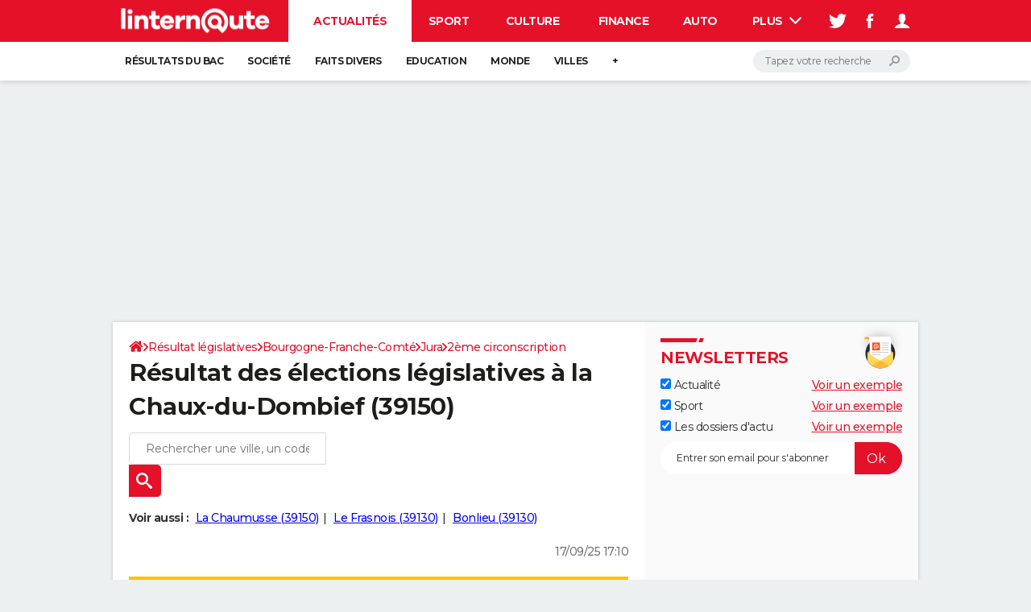

--- FILE ---
content_type: text/html; charset=UTF-8
request_url: https://election-legislative.linternaute.com/resultats/la-chaux-du-dombief/ville-39131
body_size: 22972
content:

<!--Akamai-ESI:PAGE:setreftime=1767964055/--><!doctype html>
<!--[if IE 8 ]> <html lang="fr" class="no-js ie8 lt-ie9 oldie"> <![endif]-->
<!--[if IE 9 ]> <html lang="fr" class="no-js ie9"> <![endif]-->
<!--[if (gt IE 9)|!(IE)]><!--> <html lang="fr" class="no-js"> <!--<![endif]-->
<head >
                
                
<!--Akamai-ESI:FRAGMENT:/od/esi/front?name=legislative_election_ref_article&esi=1&directory_name=election_legislative/-->

<!--Akamai-ESI:FRAGMENT:setgentime=1768054355/-->
    
    
<!--Akamai-ESI:FRAGMENT:resetreftime=1768054355/-->
        
    
            
    
        <meta charset="utf-8" />
    <meta http-equiv="x-ua-compatible" content="ie=edge" />

    <title>Résultat des élections législatives à la Chaux-du-Dombief (39150)</title>

        <meta name="description" content="Résultat des législatives à la Chaux-du-Dombief (39150) : retrouvez gratuitement les résultats officiels des élections législatives dès publication par le ministère de l&#039;Intérieur" />
    
    <meta name="viewport" content="width=device-width, initial-scale=1.0" />

                <meta name="referrer" content="always" />
            <meta name="twitter:card" content="summary" />
            <meta name="twitter:title" content="Résultat des élections législatives à la Chaux-du-Dombief (39150)" />
            <meta name="twitter:site" content="@LInternauteInfo" />
            <meta name="twitter:description" content="Résultat des législatives à la Chaux-du-Dombief (39150) : retrouvez gratuitement les résultats officiels des élections législatives dès publication par le ministère de l&#039;Intérieur" />
            <meta name="twitter:image" content="https://img-4.linternaute.com/72qePhIaDx1QIvN5ajzJsH0ar6w=/x/smart/24c8ee3fa14c4506bf3b8d18d62bbe1a/ccmcms-linternaute/80345787.jpg" />
            <meta name="robots" content="max-snippet:-1, max-image-preview:large, max-video-preview:15" />
                            <meta property="og:url" content="https://election-legislative.linternaute.com/resultats/la-chaux-du-dombief/ville-39131"/>
                    <meta property="og:type" content="website"/>
                    <meta property="og:title" content="Résultat des élections législatives à la Chaux-du-Dombief (39150)"/>
                    <meta property="og:description" content="Résultat des législatives à la Chaux-du-Dombief (39150) : retrouvez gratuitement les résultats officiels des élections législatives dès publication par le ministère de l&#039;Intérieur"/>
                    <meta property="og:image" content="https://img-4.linternaute.com/72qePhIaDx1QIvN5ajzJsH0ar6w=/x/smart/24c8ee3fa14c4506bf3b8d18d62bbe1a/ccmcms-linternaute/80345787.jpg"/>
                            <meta http-equiv="refresh" content="1200"/>
            
    <meta property="atm" content="aHR0cHM6Ly9lbGVjdGlvbi1sZWdpc2xhdGl2ZS5saW50ZXJuYXV0ZS5jb20vcmVzdWx0YXRzL2xhLWNoYXV4LWR1LWRvbWJpZWYvdmlsbGUtMzkxMzE=" />
        <meta property="atmd" content="eyJyZXF1ZXN0SWQiOiIxOGMxNDc1YiIsInRpbWVzdGFtcCI6MTc2ODgyNDk1MX0=" />
    
            <link rel="alternate" href="android-app://com.linternaute.linternaute/http/election-legislative.linternaute.com/resultats/la-chaux-du-dombief/ville-39131" />
    
        <link rel="canonical" href="https://election-legislative.linternaute.com/resultats/la-chaux-du-dombief/ville-39131" />
        
                <link rel="shortcut icon" href="https://astatic.ccmbg.com/ccmcms_linternaute/dist/public/public-assets/favicon.ico" />
    <link rel="icon" href="https://astatic.ccmbg.com/ccmcms_linternaute/dist/public/public-assets/favicon.ico" type="image/x-icon">
    <link rel="apple-touch-icon" href="https://astatic.ccmbg.com/ccmcms_linternaute/dist/public/public-assets/favicon.ico" />
            
    
            <link rel="preload" as="font" crossorigin href="https://astatic.ccmbg.com/ccmcms_linternaute/dist/app/fonts/Montserrat-VF.woff2" />
            <link rel="preload" as="font" crossorigin href="https://astatic.ccmbg.com/ccmcms_linternaute/dist/app/fonts/vendor/@ccmbenchmark_frontcore/icomoon-pack.woff2" />
            <link rel="preload" as="font" crossorigin href="https://astatic.ccmbg.com/ccmcms_linternaute/dist/app/fonts/vendor/@ccmbenchmark_frontcore/icomoon.woff2" />
    
            
        <link rel="stylesheet" media="all" href="https://astatic.ccmbg.com/ccmcms_linternaute/dist/app/css/linternaute.b6c4214a03bb0d2bfe63.css" /><link rel="stylesheet" media="all" href="https://astatic.ccmbg.com/ccmcms_linternaute/dist/app/css/linternaute_bundle.6dcb946d5fd175a523ee.css" /><link rel="stylesheet" media="all" href="https://astatic.ccmbg.com/ccmcms_linternaute/dist/app/css/odlinternautecss.f2e05468147bfbf203f8.css" /><link rel="stylesheet" media="all" href="https://fonts.googleapis.com/css2?family=Gentium+Book+Basic:wght@400;700&family=Oswald&display=swap" /><link rel="stylesheet" media="all" href="https://astatic.ccmbg.com/ccmcms_linternaute/dist/app/css/odelections.517df4b530feb369500f.css" />
        
    

    <script>
    var dataLayer = [{"appConfig":{"subContainers":["GTM-5H5DBFV"]},"site":"www.linternaute.com","environnement":"production","sessionType":"nonConnectee","userStatus":"Anonyme","pageCategory":"odelection","product":"od","application":"election_legislative","level1":"actualite","country":"US","asnum":"16509"}];

            !function(e){"use strict";var t,n,o,r=function(){},s=Object.getOwnPropertyNames(window.console).reduce((function(e,t){return"function"==typeof console[t]&&(e[t]=r),e}),{}),a=function(){return s},i=e.console;if("object"==typeof e.JSON&&"function"==typeof e.JSON.parse&&"object"==typeof e.console&&"function"==typeof Object.keys){var c={available:["others.catch","others.show"],broadcasted:[]},u={available:["others.catch","others.show"]},d=(t=/^\s+(.*)\s+$/g,n=function(e){return Math.pow(9,e)},o=function(e){return parseInt((e.charCodeAt()<<9)%242)},{get:function(e){e=e.replace(t,"$1");for(var r=[0,0,0],s=0,a=0;s<e.length;s++)a=parseInt(s/r.length),r[s%3]+=parseInt(o(e[s])/n(a));for(s=0;s<r.length;s++)r[s]>255&&(r[s]=255);return r},toRGB:function(e){return"rgb("+e.join(",")+")"},visible:function(e){return e[0]>220||e[1]>220||e[2]>220?[0,0,0]:[255,255,255]}});e.getConsole=function(e){if("string"!=typeof e)throw"getConsole need a tag name (string)";var t=e.split(".");if(function(e){var t,n=e.split(".")[0];-1===c.available.indexOf(n)&&(c.available.push(n),(t=document.createEvent("CustomEvent")).initCustomEvent("getConsole.tag.available",0,0,n),document.dispatchEvent(t)),-1===u.available.indexOf(e)&&(u.available.push(e),(t=document.createEvent("CustomEvent")).initCustomEvent("getConsole.fulltag.available",0,0,n),document.dispatchEvent(t))}(e=t[0]),-1!==c.broadcasted.indexOf(e)){var n=function(e){var t=[],n=[];return e.forEach((function(e){t.push("%c "+e.name+" "),n.push("background-color:"+e.bgColor+";color:"+e.color+";border-radius:2px;")})),[t.join("")].concat(n)}(t.map((function(e){var t=d.get(e);return{name:e,color:d.toRGB(d.visible(t)),bgColor:d.toRGB(t)}}))),o=["log","warn","error","info","group","groupCollapsed","groupEnd"].reduce(((e,t)=>(e[t]=n.reduce(((e,t)=>e.bind(window.console,t)),window.console[t]),e)),{});return Object.keys(i).forEach((function(e){void 0===o[e]&&(o[e]=i[e])})),o}return a()},e.getConsole.tags=c,c.broadcasted=function(){try{var e=localStorage.getItem("getConsole");e=null===e?[]:JSON.parse(e)}catch(t){e=[]}return e}(),-1!==c.broadcasted.indexOf("others.catch")&&(e.console=e.getConsole("others.show"))}else e.getConsole=a}(window),logger={_buffer:[],log:function(){"use strict";this._buffer.push(arguments)}},function(e){"use strict";var t={domains:["hpphmfubhnbobhfs","bnb{po.betztufn","beoyt","epvcmfdmjdl","hpphmftzoejdbujpo","wjefptufq","s77ofu","ufbet","vosvmznfejb","tnbsubetfswfs","tljnsftpvsdft","{fcftupg","uumce","hpphmfbqjt","wjefpqmb{b","hpphmfbetfswjdft","fggfdujwfnfbtvsf","pvucsbjo","ubcppmb"],classes:"ufyuBe!BeCpy!qvc`411y361!qvc`411y361n!qvc`839y:1!ufyu.be!ufyuBe!Mjhbuvt!ufyu`be!ufyu`bet!ufyu.bet!ufyu.be.mjolt",event:{category:"pbt`mpbefe",action:"gbjm"}},n=e.getConsole("inObs"),o=0,r={},s=function(e,t){return t=t||1,e.split("").map((function(e){return String.fromCharCode(e.charCodeAt()+t)})).join("")},a=[];e.integrityObserver={state:{net:null,dom:null,perf:null},corrupted:0,listen:function(e){this.corrupted?e(this.state):a.push(e)},sendToListeners:function(){a.forEach(function(e){e(this.state)}.bind(this))},reportCorruption:function(){var e=function(){"undefined"!=typeof ga?ga("send",{hitType:"event",eventCategory:s(t.event.category,-1),eventAction:s(t.event.action,-1),nonInteraction:1}):setTimeout(e,100)};e()},reportListCorruption:function(){var e,t=[];for(e in this.state)this.state[e]&&t.push(e);t.length>0&&((new Image).src="https://lists.ccmbg.com/st?t="+encodeURIComponent(t.join(","))+"&d="+window.location.host.split(/\./).slice(0,-1).join("."))},reportChange:function(){this.sendToListeners(),this.reportCorruption()},init:function(){var e=function(e){return function(t){this.state[e]=t,t&&(!this.corrupted&&this.reportChange(),this.corrupted=1)}.bind(this)};!function(e){if("undefined"!=typeof MutationObserver){var n=document.createElement("div"),o=document.getElementsByTagName("html")[0],r={},a={childList:1,attributes:1,characterData:1,subtree:1},i=0,c=new MutationObserver((function(t){t.forEach((function(t){"style"===t.attributeName&&(c.disconnect(),"none"===t.target.style.display&&!e.called&&(e.called=1)&&e.call(r,1))}))})),u=new MutationObserver((function(t){t.forEach((function(t){try{if("childList"===t.type&&"HTML"===t.target.nodeName&&t.addedNodes.length&&"BODY"===t.addedNodes[0].nodeName&&!i){i=1,t.addedNodes[0].appendChild(n);var o=getComputedStyle(n);if(r=t.addedNodes[0],u.disconnect(),/Trident/.test(navigator.userAgent))return void setTimeout((function(){!e.called&&(e.called=1)&&e.call(r,0)}),50);setTimeout((function(){t.addedNodes[0].removeChild(n)}),60),c.disconnect(),e.call(t.addedNodes[0],"none"===o.getPropertyValue("display")||/url\("about:abp/.test(o.getPropertyValue("-moz-binding")))}}catch(e){}}))}));n.className=s(t.classes,-1),n.style.display="block",u.observe(o,a),c.observe(n,a)}else e.call(0,0)}(e.call(this,"dom")),function(e,a){if("undefined"!=typeof MutationObserver&&void 0!==URL.prototype){var i=document.getElementsByTagName("html")[0],c=0,u=new MutationObserver((function(i){i.forEach((function(i){try{var d,l,f,p="",g=new Date,h=function(){};if("childList"===i.type&&i.addedNodes.length&&void 0!==(d=i.addedNodes[0]).src&&("SCRIPT"===(p=d.nodeName)||"IFRAME"===p)){try{l=new URL(d.src),f=l&&l.host?l.host.split(/\./).slice(-2).shift():null}catch(e){}h=i.addedNodes[0].onerror,i.addedNodes[0].onerror=function(){try{n.warn("Missing script",d.src),!c&&f&&-1!==t.domains.indexOf(s(f))&&(new Date).getTime()-g.getTime()<1500&&(n.warn("Integrity violation on ",d.src," not observing anymore !"),u.disconnect(),c=1,e(1)),"function"==typeof h&&h.apply(this,Array.prototype.slice.call(arguments))}catch(e){}},"function"==typeof performance.getEntriesByType&&o<2&&"SCRIPT"===p&&-1!==t.domains.indexOf(s(f))&&(void 0===r[f]||"hpphmfubhnbobhfs"===s(f))&&(r[f]=1,i.addedNodes[0].addEventListener("load",(function(){-1===performance.getEntriesByType("resource").map((function(e){return e.name})).indexOf(d.src)&&2==++o&&(u.disconnect(),a(1))})))}}catch(e){}}))}));u.observe(i,{childList:1,attributes:1,characterData:1,subtree:1})}else e.call(0,0)}(e.call(this,"net"),e.call(this,"perf")),window.addEventListener("load",function(){this.reportListCorruption()}.bind(this))}},"function"==typeof Object.bind&&e.integrityObserver.init()}(window),function(e,t,n,o){"use strict";void 0===e._gtm&&(e._gtm={events:{on:[],ready:[],readyAll:[],trigger:function(e){this._trigger.push(e)},_trigger:[]},versions:{},onReady:[]}),void 0===e._gtm.versions&&(e._gtm.versions={}),e._gtm.versions.staticheader=1,e._gtm.state="loading";var r=dataLayer[0].appConfig,s=["GTM-N4SNZN"],a=r.subContainers||[],i=e.getConsole("GTM").log,c=function(e){if(void 0!==t.dispatchEvent){var n=null;"function"==typeof Event?n=new Event(e):(n=t.createEvent("Event")).initEvent(e,0,0),t.dispatchEvent(n)}},u=function(){u.state++,u.state===s.length&&(e._gtm.state="loaded",c("gtm.loaded"))},d=function(){e._gtm.state="error",c("gtm.error"),l.clearWorkspacesInfo(this)};u.state=0,s=s.concat(a),i("Loading sub containers:",a);var l={infoKey:"ccm_gtm_workspaces",workspacesInfo:{},fetchWorkspacesInfo:function(){try{this.workspacesInfo=this.getInfoFromQuerystring()||this.getInfoFromCookie()||{}}catch(e){console.error("Cannot get workspaces info.",e)}},parseWorkspacesInfo:function(e){for(var t={},n=e.split("|"),o=0;o<n.length;o++){var r=n[o].split("::");3===r.length&&(t[r[0]]={container:r[0],workspace:r[1],auth:r[2]})}return t},removeInfoFromQuerystring:function(){if(""===e.location.search)return"";for(var t=e.location.search.substring(1).split("&"),n=[],o=0;o<t.length;o++){t[o].split("=")[0]!==this.infoKey&&n.push(t[o])}return"?"+n.join("&")},generatePreviewQuery:function(e){try{var t=this.workspacesInfo[e];return t?(i("["+t.container+'] loading custom workspace "'+t.workspace+'"'),dataLayer[0].appConfig.previewWorkspaces=dataLayer[0].appConfig.previewWorkspaces||[],dataLayer[0].appConfig.previewWorkspaces.push(t),"&gtm_auth="+t.auth+"&gtm_preview="+t.workspace+"&gtm_cookies_win=x"):""}catch(t){return console.error('Cannot generate preview query for container "'+e+'"',t),""}},getInfoFromQuerystring:function(){for(var t=(e.location.search||"").substring(1).split("&"),n=0;n<t.length;n++){var o=t[n].split("=");if(decodeURIComponent(o[0])===this.infoKey)return this.parseWorkspacesInfo(decodeURIComponent(o[1]))}return null},getInfoFromCookie:function(){try{var t=e.document.cookie.match("(^|;) ?"+this.infoKey+"=([^;]*)(;|$)");if(t)return this.parseWorkspacesInfo(decodeURIComponent(t[2]))}catch(e){}return null},clearWorkspacesInfo:function(t){try{var n=t.getAttribute("data-id");if(this.workspacesInfo[n]){i('Cannot load container "'+n+'". Clearing cookie and querystring param...');var o=e.location.hostname.split("."),r=o.length;o=r>2&&"br"===o[r-1]&&"com"===o[r-2]?o.slice(-3).join("."):o.slice(-2).join("."),document.cookie=this.infoKey+"=; domain= "+o+"; path=/; expires=Thu, 01 Jan 1970 00:00:01 GMT;";var s=this.removeInfoFromQuerystring();e.location.search=s}}catch(e){console.error("Cannot clear workspaces info.",e)}}};l.fetchWorkspacesInfo();for(var f=0,p=s.length;f<p;++f){e[o]=e[o]||[],e[o].push({"gtm.start":(new Date).getTime(),event:"gtm.js"});var g=l.generatePreviewQuery(s[f]),h=t.getElementsByTagName(n)[0],m=t.createElement(n);m.async=1,m.onload=u,m.onerror=d,m.setAttribute("data-id",s[f]),m.src="https://www.googletagmanager.com/gtm.js?id="+s[f]+g,h.parentNode.insertBefore(m,h)}}(window,document,"script","dataLayer"),OAS_AD_BUFFER=[],OAS_AD=function(){OAS_AD_BUFFER.push(Array.prototype.slice.call(arguments))},function(e){"use strict";function t(t){t instanceof ErrorEvent&&e._gtm.errors.push({message:t.message,stack:t.error?t.error.stack:void 0,name:t.error?t.error.name:void 0,filename:t.filename,line:t.lineno,column:t.colno})}function n(t){t.reason instanceof Error?e._gtm.errors.push({message:t.reason.message,stack:t.reason.stack,name:t.reason.name,promise:1,filename:t.reason.filename,line:t.reason.lineno,column:t.reason.colno}):e._gtm.errors.push({message:t.reason,promise:1})}e._gtm=e._gtm||{},e._gtm.errors=[],e._gtm.errors.types=[],e._gtm.errors.types.push({type:"error",callback:t}),e.addEventListener("error",t),e._gtm.errors.types.push({type:"unhandledrejection",callback:n}),e.addEventListener("unhandledrejection",n)}(window);    

    dataLayer.push({"event":"app.config","appConfig":{"asl":{"sitepage":"fr_linternaute_elections_resultats","keywords":["application-od-legislative-election","opendata"]}}});
</script>

    <script type="application/ld+json">{"@context":"https://schema.org","@type":"BreadcrumbList","itemListElement":[{"@type":"ListItem","name":"\n                    \n                    Accueil","item":"https://www.linternaute.com/","position":1},{"@type":"ListItem","name":"Résultat législatives","item":"https://www.linternaute.com/actualite/politique/6769526-legislatives-2026-des-dates-fixees-par-macron-si-le-gouvernement-est-censure-en-janvier/","position":2},{"@type":"ListItem","name":"Bourgogne-Franche-Comté","item":"https://election-legislative.linternaute.com/resultats/bourgogne-franche-comte/region-27","position":3},{"@type":"ListItem","name":"Jura","item":"https://election-legislative.linternaute.com/resultats/jura/departement-39","position":4},{"@type":"ListItem","name":"2ème circonscription","item":"https://election-legislative.linternaute.com/resultats/2eme-circonscription-du-jura/circonscription-legislative-3902","position":5}]}</script>



    <script>
        var _wsq = _wsq || [];
        _wsq.push(['_setNom', 'linternaute']);
        _wsq.push(['_wysistat']);
        (function(){
            var ws   = document.createElement('script');
            ws.type  = 'text/javascript';
            ws.async = true;
            ws.src = ('https:' == document.location.protocol ? 'https://www' : 'http://www') + '.wysistat.com/ws.jsa';
            var s    = document.getElementsByTagName('script')[0]||document.getElementsByTagName('body')[0];
            s.parentNode.insertBefore(ws, s);
        })();
    </script>
</head>
<body class="app--rwd  ">
        <div id="ctn_x02"><div id="ba_x02" class="ba x02"><script>OAS_AD("x02");</script></div></div>
        <div class="ccmcss_offcanvas_1">
        <div class="ccmcss_offcanvas_2">

            
                                    
        
<!--Akamai-ESI:FRAGMENT:/api/layout/header?client=linternaute_opendataBundle&esi=1/-->

<!--Akamai-ESI:FRAGMENT:setgentime=1753360138/-->
    
    <!-- headerdebbloc -->

<header class="app_header app_header header_actualite jHeader" role="banner"
    data-cookie-prefix="">

    <div class="app_header__top">
        <div class="layout">
                        <a href="https://www.linternaute.com/" class="app_logo" id="jRwdLogo">
                <img width="185" height="31" src="https://img-4.linternaute.com/BsKTtsfPcNd9i08b2gmi2ZIevGg=/370x62/smart/baef71a61dcc402a9c38cba24c1de030/ccmcms-linternaute/49655007.png"
                    alt="Linternaute.com">
            </a>
            
            

            <nav id="jMainNav" class="app_header__nav" role="navigation">
                <ul>
                    <li class="active"><a href="https://www.linternaute.com/actualite/">Actualités</a></li><li><a href="https://www.linternaute.com/sport/">Sport</a></li><li><a href="https://www.linternaute.com/culture/">Culture</a></li><li><a href="https://www.linternaute.com/argent/">Finance</a></li><li><a href="https://www.linternaute.com/auto/">Auto</a></li><li><a href="https://www.linternaute.com/hightech/">High-tech</a></li><li><a href="https://www.linternaute.com/bricolage/">Bricolage</a></li><li><a href="https://www.linternaute.com/sortir/">Week-end</a></li><li><a href="https://www.linternaute.com/lifestyle/">Lifestyle</a></li><li><a href="https://www.linternaute.com/sante/">Sante</a></li><li><a href="https://www.linternaute.com/voyage/">Voyage</a></li><li><a href="https://www.linternaute.com/photo/4406325-tous-nos-diaporamas/">Photo</a></li><li><a href="https://www.linternaute.com/guide-d-achat/">Guides d'achat</a></li><li><a href="https://www.linternaute.com/bons-plans/">Bons plans</a></li><li><a href="https://www.linternaute.com/cartes/">Carte de voeux</a></li><li><a href="https://www.linternaute.fr/dictionnaire/fr/">Dictionnaire</a></li><li><a href="https://www.linternaute.com/television/">Programme TV</a></li><li><a href="https://copainsdavant.linternaute.com/">Copains d'avant</a></li><li><a href="https://avis-deces.linternaute.com/">Avis de décès</a></li><li><a href="https://bricolage.linternaute.com/forum/">Forum</a></li>                    <li class="app_header__plus">
                        <div class="app_header__subnav jDropBox jMenuBox">
                            <ul>
                                <li class="active"><a href="https://www.linternaute.com/actualite/">Actualités</a><button class="app_header__subnav--collapse jNavSubCollapse app_nav__sub--collapse--plus">

                </button>
                <div class="app_header__subnav--resp">
                    <ul><ul id="header-submenu-actualite"><li><a href="https://www.linternaute.com/actualite/examens/1384263-resultat-du-bac-2025-ca-tombe-deja-voici-les-premiers-resultats-et-toutes-les-dates-de-publication/">Résultats du bac</a></li><li><a href="https://www.linternaute.com/actualite/societe/">Société</a></li><li><a href="https://www.linternaute.com/actualite/faits-divers/">Faits Divers</a></li><li><a href="https://www.linternaute.com/actualite/education/">Education</a></li><li><a href="https://www.linternaute.com/actualite/monde/">Monde</a></li><li><a href="https://www.linternaute.com/ville">Villes</a></li><li><a href="https://www.linternaute.com/actualite/list">+</a></li></ul></ul></div></li><li><a href="https://www.linternaute.com/sport/">Sport</a><button class="app_header__subnav--collapse jNavSubCollapse app_nav__sub--collapse--plus">

                </button>
                <div class="app_header__subnav--resp">
                    <ul><ul id="header-submenu-sport"><li><a href="https://www.linternaute.com/sport/competitions/1317291-direct-ligue-1-nice-file-en-c1-le-havre-se-sauve-inextremis-alors-que-l-asse-retrouve-la-l2-le-resume/">Ligue 1</a></li><li><a href="https://www.linternaute.com/sport/foot/">Football</a></li><li><a href="https://www.linternaute.fr/sport/competitions/tennis/">Tennis</a></li><li><a href="https://www.linternaute.fr/sport/competitions/cyclisme/">Cyclisme</a></li><li><a href="https://www.linternaute.com/sport/rugby/">Rugby</a></li><li><a href="https://bricolage.linternaute.com/forum/sport/forum-sport-5000">Forum</a></li></ul></ul></div></li><li><a href="https://www.linternaute.com/culture/">Culture</a><button class="app_header__subnav--collapse jNavSubCollapse app_nav__sub--collapse--plus">

                </button>
                <div class="app_header__subnav--resp">
                    <ul><li><a href="https://www.linternaute.com/television/">Programme TV</a></li><li><a href="https://www.linternaute.com/television/programme-tnt/">TNT</a></li><li><a href="https://www.linternaute.fr/cinema/pratique/guide-du-streaming/">Streaming</a></li><li><a href="https://www.linternaute.com/cinema/">Cinéma</a></li><li><a href="https://www.linternaute.com/cinema/sortie-semaine/">Sorties cinéma</a></li><li><a href="https://www.linternaute.com/musique/">Musique</a></li><li><a href="https://www.linternaute.com/culture/list">+</a></li></ul></div></li><li><a href="https://www.linternaute.com/argent/">Finance</a><button class="app_header__subnav--collapse jNavSubCollapse app_nav__sub--collapse--plus">

                </button>
                <div class="app_header__subnav--resp">
                    <ul><ul id="header-submenu-argent"><li><a href="https://www.linternaute.fr/argent/guide-de-vos-finances/4722447-retraite-a-quel-age-la-prendre-quel-montant-pour-ma-pension-le-guide-complet/">Retraite</a></li><li><a href="https://www.linternaute.fr/argent/guide-de-vos-finances/2567884-impot-2025-dates-conseils-pour-remplir-la-declaration-le-guide-complet/">Impôts</a></li><li><a href="https://www.linternaute.com/argent/epargne/">Epargne</a></li><li><a href="https://www.linternaute.com/argent/immobilier/">Immobilier</a></li><li><a href="https://www.linternaute.com/argent/risques-immobiliers">Risques naturels par ville</a></li><li><a href="https://www.linternaute.com/argent/banque/">Banque</a></li><li><a href="https://www.linternaute.com/argent/assurance/">Assurance</a></li><li><a href="https://www.linternaute.com/argent/credit/">Crédit</a></li></ul></ul></div></li><li><a href="https://www.linternaute.com/auto/">Auto</a><button class="app_header__subnav--collapse jNavSubCollapse app_nav__sub--collapse--plus">

                </button>
                <div class="app_header__subnav--resp">
                    <ul><li><a href="https://www.linternaute.com/auto/test-auto/">Essais</a></li><li><a href="http://www.linternaute.com/auto/reserverunessai">Réserver un essai</a></li><li><a href="https://www.linternaute.com/auto/berline/2534260-citadines-notre-guide-complet/">Citadines</a></li><li><a href="https://www.linternaute.com/auto/berlines/2537876-berlines-compacte-sportive-electrique-notre-guide-complet/">Berlines</a></li><li><a href="https://www.linternaute.com/auto/suv/2364299-suv-le-guide-complet-pour-faire-le-bon-choix/">SUV</a></li><li><a href="https://bricolage.linternaute.com/forum/auto/forum-auto-8000">Forum auto</a></li><li><a href="https://www.linternaute.com/auto/list">+</a></li></ul></div></li><li><a href="https://www.linternaute.com/hightech/">High-tech</a><button class="app_header__subnav--collapse jNavSubCollapse app_nav__sub--collapse--plus">

                </button>
                <div class="app_header__subnav--resp">
                    <ul><li><a href="https://www.linternaute.fr/hightech/guide-high-tech/2544668-meilleur-smartphone-2022-quelle-est-la-reference/">Smartphones</a></li><li><a href="https://www.linternaute.com/hightech/internet/">Internet</a></li><li><a href="https://www.linternaute.com/hightech/micro/">Ordinateurs</a></li><li><a href="https://www.linternaute.com/hightech/jeux-video/">Jeux vidéo</a></li><li><a href="https://www.linternaute.fr/hightech/guide-high-tech/">Guide high-tech</a></li><li><a href="https://www.linternaute.com/hightech/list">+</a></li></ul></div></li><li><a href="https://www.linternaute.com/bricolage/">Bricolage</a><button class="app_header__subnav--collapse jNavSubCollapse app_nav__sub--collapse--plus">

                </button>
                <div class="app_header__subnav--resp">
                    <ul><li><a href="https://bricolage.linternaute.com/forum/">Forum</a></li><li><a href="https://www.linternaute.com/bricolage/amenagement-interieur/">Aménagement intérieur</a></li><li><a href="https://www.linternaute.com/bricolage/amenagement-exterieur/">Extérieur</a></li><li><a href="https://www.linternaute.com/bricolage/cuisine/">Cuisine</a></li><li><a href="https://www.linternaute.com/bricolage/salle-de-bain/">Salle de bains</a></li><li><a href="https://www.linternaute.com/bricolage/jardinage/">Jardinage</a></li><li><a href="https://www.linternaute.com/bricolage/amenagement-interieur/2450703-des-solutions-pour-tout-ranger-dans-la-maison/">Rangement</a></li><li><a href="https://www.linternaute.com/bricolage/list">+</a></li></ul></div></li><li><a href="https://www.linternaute.com/sortir/">Week-end</a><button class="app_header__subnav--collapse jNavSubCollapse app_nav__sub--collapse--plus">

                </button>
                <div class="app_header__subnav--resp">
                    <ul><li><a href="https://www.linternaute.fr/sortir/guides-de-france/2497979-guides-de-voyage-en-france-les-meilleures-destinations-a-visiter/">Guides de France</a></li><li><a href="https://www.linternaute.com/sortir/escapade/">Escapades</a></li><li><a href="https://www.linternaute.com/sortir/patrimoine/">Patrimoine</a></li><li><a href="https://www.linternaute.com/sortir/exposition/">Expositions</a></li><li><a href="https://www.linternaute.fr/sortir/guide-des-loisirs/musees-monuments/">Musées</a></li><li><a href="https://www.linternaute.com/sortir/nature/2519349-week-end-nature-les-meilleures-idees-de-destination-en-france/">Week-end nature</a></li><li><a href="https://www.linternaute.com/sortir/list">+</a></li></ul></div></li><li><a href="https://www.linternaute.com/lifestyle/">Lifestyle</a><button class="app_header__subnav--collapse jNavSubCollapse app_nav__sub--collapse--plus">

                </button>
                <div class="app_header__subnav--resp">
                    <ul><li><a href="https://www.linternaute.com/lifestyle/art-de-vivre/">Art de vivre</a></li><li><a href="https://www.linternaute.com/lifestyle/bien-etre/">Bien-être</a></li><li><a href="https://www.linternaute.com/lifestyle/loisirs/">Loisirs</a></li><li><a href="https://www.linternaute.com/lifestyle/mode/">Mode</a></li><li><a href="https://www.linternaute.com/lifestyle/mode-de-vie/">Modes de vie</a></li><li><a href="https://www.linternaute.com/lifestyle/list">+</a></li></ul></div></li><li><a href="https://www.linternaute.com/sante/">Sante</a></li><li><a href="https://www.linternaute.com/voyage/">Voyage</a><button class="app_header__subnav--collapse jNavSubCollapse app_nav__sub--collapse--plus">

                </button>
                <div class="app_header__subnav--resp">
                    <ul><li><a href="https://www.linternaute.fr/voyage/guides-de-voyage/">Destinations</a></li><li><a href="https://www.linternaute.com/voyage/magazine/2364287-city-break-les-meilleures-idees-de-destinations-pour-un-week-end/">City break</a></li><li><a href="https://www.linternaute.com/voyage/magazine/2413613-voyage-nature-en-route-vers-des-destinations-grand-air/">Voyage nature</a></li><li><a href="https://www.linternaute.com/voyage/magazine/1853615-voyage-de-noces-les-meilleures-destinations-pour-une-lune-de-miel/">Voyage de noces</a></li><li><a href="https://bricolage.linternaute.com/forum/voyage/forum-voyage-7000">Forum</a></li><li><a href="https://www.linternaute.com/voyage/climat">Climat</a></li><li><a href="https://www.linternaute.com/voyage/list">+</a></li></ul></div></li><li><a href="https://www.linternaute.com/photo/4406325-tous-nos-diaporamas/">Photo</a></li><li><a href="https://www.linternaute.com/guide-d-achat/">Guides d'achat</a></li><li><a href="https://www.linternaute.com/bons-plans/">Bons plans</a></li><li><a href="https://www.linternaute.com/cartes/">Carte de voeux</a><button class="app_header__subnav--collapse jNavSubCollapse app_nav__sub--collapse--plus">

                </button>
                <div class="app_header__subnav--resp">
                    <ul><li><a href="https://www.linternaute.com/cartes-de-voeux/category/1-noel/">Carte de Noël</a></li><li><a href="https://www.linternaute.com/cartes-de-voeux/category/2-bonne-annee/">Carte Bonne année</a></li><li><a href="https://www.linternaute.com/cartes-de-voeux/category/5-saint-valentin/">Carte Saint-Valentin</a></li><li><a href="https://www.linternaute.com/cartes-de-voeux/category/9-paques/">Carte Pâques</a></li><li><a href="https://www.linternaute.com/cartes-de-voeux/category/8-anniversaire/">Carte d'anniversaire</a></li></ul></div></li><li><a href="https://www.linternaute.fr/dictionnaire/fr/">Dictionnaire</a><button class="app_header__subnav--collapse jNavSubCollapse app_nav__sub--collapse--plus">

                </button>
                <div class="app_header__subnav--resp">
                    <ul><li><a href="https://www.linternaute.fr/dictionnaire/fr/">Dictionnaire</a></li><li><a href="https://www.linternaute.fr/biographie/">Biographies</a></li><li><a href="https://www.linternaute.fr/citation/">Citations</a></li><li><a href="https://www.linternaute.fr/expression/">Expressions</a></li><li><a href="https://www.linternaute.fr/proverbe/">Proverbes</a></li></ul></div></li><li><a href="https://www.linternaute.com/television/">Programme TV</a></li><li><a href="https://copainsdavant.linternaute.com/">Copains d'avant</a><button class="app_header__subnav--collapse jNavSubCollapse app_nav__sub--collapse--plus">

                </button>
                <div class="app_header__subnav--resp">
                    <ul><li><a href="https://copainsdavant.linternaute.com/">S'inscrire</a></li><li><a href="https://copainsdavant.linternaute.com/p/login">Se connecter</a></li><li><a href="https://copainsdavant.linternaute.com/glossary/etablissements/lycees-56/all">Lycées</a></li><li><a href="https://copainsdavant.linternaute.com/glossary/etablissements/colleges-54/all">Collèges</a></li><li><a href="https://copainsdavant.linternaute.com/glossary/etablissements/ecoles-primaires-et-maternelles-97/all">Primaires</a></li><li><a href="https://copainsdavant.linternaute.com/glossary/etablissements/universites-73/all">Universités</a></li><li><a href="https://copainsdavant.linternaute.com/glossary/etablissements/entreprises-2/all">Entreprises</a></li><li><a href="https://copainsdavant.linternaute.com/glossary/etablissements/services-militaires-4/all">Service militaire</a></li><li><a href="https://copainsdavant.linternaute.com/recherche-amis">Avis de recherche</a></li></ul></div></li><li><a href="https://avis-deces.linternaute.com/">Avis de décès</a></li><li><a href="https://bricolage.linternaute.com/forum/">Forum</a><button class="app_header__subnav--collapse jNavSubCollapse app_nav__sub--collapse--plus">

                </button>
                <div class="app_header__subnav--resp">
                    <ul><li><a href="https://bricolage.linternaute.com/forum/forum-bricolage-123">Bricolage</a></li><li><a href="https://bricolage.linternaute.com/forum/homme/forum-lifestyle-4000">Lifestyle</a></li><li><a href="https://bricolage.linternaute.com/forum/culture/forum-culture-3000">Culture</a></li><li><a href="https://bricolage.linternaute.com/forum/sport/forum-sport-5000">Sport</a></li><li><a href="https://bricolage.linternaute.com/forum/auto/forum-auto-8000">Auto</a></li><li><a href="https://bricolage.linternaute.com/forum/television/forum-television-6000">Television</a></li><li><a href="https://bricolage.linternaute.com/forum/voyage/forum-voyage-7000">Voyage</a></li><li><a href="https://bricolage.linternaute.com/forum/cinema/forum-cine-tv-2000">Cinema</a></li></ul></div></li>                            </ul>
                        </div>
                        <a class="app_header__hover_trigger" href="#">
                            Plus
                            <svg viewBox="0 0 284.929 284.929" class="svg_icon svg_icon--arrowd">
                                <g fill="#fff" class="svg_icon_g">
                                    <path d="M282.082,76.511l-14.274-14.273c-1.902-1.906-4.093-2.856-6.57-2.856c-2.471,0-4.661,0.95-6.563,2.856L142.466,174.441 L30.262,62.241c-1.903-1.906-4.093-2.856-6.567-2.856c-2.475,0-4.665,0.95-6.567,2.856L2.856,76.515C0.95,78.417,0,80.607,0,83.082   c0,2.473,0.953,4.663,2.856,6.565l133.043,133.046c1.902,1.903,4.093,2.854,6.567,2.854s4.661-0.951,6.562-2.854L282.082,89.647 c1.902-1.903,2.847-4.093,2.847-6.565C284.929,80.607,283.984,78.417,282.082,76.511z"/>
                                </g>
                            </svg>
                        </a>
                        <span data-target="jMenuBox" class="jDropBtn jDropMenuBtn app_header__click_trigger">
                            <svg xmlns="http://www.w3.org/2000/svg" width="15" height="15" fill="none" class="svg_icon svg_icon--burger">
                                <path d="M14.364 1.5H.636C.285 1.5 0 1.836 0 2.25S.285 3 .636 3h13.728c.351 0 .636-.336.636-.75s-.285-.75-.636-.75ZM14.364 6.738H.636c-.351 0-.636.336-.636.75s.285.75.636.75h13.728c.351 0 .636-.336.636-.75s-.285-.75-.636-.75ZM14.364 11.988H.636c-.351 0-.636.336-.636.75s.285.75.636.75h13.728c.351 0 .636-.336.636-.75s-.285-.75-.636-.75Z" fill="#fff"/>
                            </svg>
                            <svg viewBox="0 0 440.307 440.307" class="svg_icon svg_icon--cross">
                                <g fill="#fff" class="svg_icon_g">
                                    <polygon points="440.307,58.583 381.723,0 220.153,161.57 58.584,0 0,58.583 161.569,220.153 0,381.723 58.584,440.307    220.153,278.736 381.723,440.307 440.307,381.723 278.736,220.153"/>
                                </g>
                            </svg>
                        </span>
                    </li>
                </ul>
            </nav>

            <div class="app_header__right">
                <ul>
                    <li>
                                                <a href="javascript:void(0)" data-target="jSearchBox" class="jDropBtn">
                            <svg viewBox="-281 404.9 32 32" class="svg_icon svg_icon--search"><path class="svg_icon_g" d="M-280 432.1c-1.2 1.1-1.3 2.9-.2 4s2.9 1 4-.2l6.4-7.6c.7-.8 1-1.6 1-2.3 2.1 1.8 4.8 2.9 7.8 2.9 6.6 0 12-5.4 12-12s-5.4-12-12-12-12 5.4-12 12c0 3 1.1 5.7 2.9 7.8-.7 0-1.5.3-2.3 1l-7.6 6.4zm11-15.2c0-4.4 3.6-8 8-8s8 3.6 8 8-3.6 8-8 8-8-3.6-8-8z"/></svg>
                        </a>
                                            </li>
                    <li>
                        <a href="https://twitter.com/LInternauteInfo">
                            <svg viewBox="-43.1 212.4 515.4 416.9" class="svg_icon svg_icon--tw"><path class="svg_icon_g" d="M471 262.2c-18.8 8.4-39.1 14-60.3 16.5 21.7-13 38.3-33.6 46.2-58.1-20.3 12-42.8 20.8-66.7 25.5-19.2-20.4-46.4-33.2-76.7-33.2-58 0-105 47-105 105 0 8.2.9 16.3 2.7 23.9-87.3-4.4-164.7-46.2-216.5-109.7-9.1 15.5-14.2 33.5-14.2 52.8 0 36.4 18.6 68.6 46.7 87.4-17.2-.5-33.4-5.3-47.6-13.1v1.3c0 50.9 36.2 93.3 84.2 103-8.8 2.4-18.1 3.7-27.7 3.7-6.8 0-13.3-.7-19.8-2 13.4 41.8 52.2 72.1 98.1 72.9C78.6 566.3 33.3 583-15.9 583c-8.5 0-16.8-.5-25.1-1.4 46.5 29.9 101.7 47.3 161 47.3 193.2 0 298.8-160 298.8-298.8l-.4-13.6c20.7-14.8 38.6-33.3 52.6-54.3z"/></svg>
                        </a>
                    </li>
                    <li>
                        <a href="https://www.facebook.com/linternaute">
                            <svg viewBox="95.5 164.9 238.9 512" class="svg_icon svg_icon--fb"><path d="M147.2 264v70.5H95.5v86.2h51.6v256.1h106.1V420.7h71.2s6.7-41.3 9.9-86.5h-80.7v-58.9c0-8.8 11.6-20.7 23-20.7h57.8v-89.7h-78.6c-111.2 0-108.6 86.3-108.6 99.1z" class="svg_icon_g" /></svg>
                        </a>
                    </li>
                    <li>
                        <a class="jHeaderDisconnected jDropBtn" data-target="jLoginBox" href="javascript:void(0)">
                            <svg viewBox="-73 204.9 448 432" class="svg_icon svg_icon--user"><path class="svg_icon_g svg_icon_path" d="M206.4 508.3c-11.1-1.8-11.3-32.2-11.3-32.2s32.5-32.2 39.6-75.4c19 0 30.8-46 11.8-62.1.8-17 24.5-133.7-95.4-133.7S54.8 321.5 55.6 338.6c-19 16.2-7.3 62.1 11.8 62.1 7.1 43.2 39.6 75.4 39.6 75.4s-.3 30.4-11.3 32.2C60 513.9-73 572.6-73 636.9h448c0-64.3-133-123-168.6-128.6z"/></svg>
                        </a>
                        <a class="jHeaderConnected jDropBtn" data-target="jLoginBox" href="javascript:void(0)" style="display:none">
                            <span data-baseurl="https://image-uniservice.linternaute.com/image" data-staticurl="https://astatic.ccmbg.com/ccmcms_linternaute/dist/public/public-assets/" data-size="75" class="jHeaderAvatar app_header__user_pic"></span>
                        </a>
                    </li>
                </ul>
            </div>

            <div class="app_header__search jDropBox jSearchBox">
                <form role="search" method="get" action="https://www.linternaute.com/recherche/"
                >
                    <fieldset>
                        <legend>Moteur de recherche</legend>
                        <input type="search"
                            name="f_libelle"
                            placeholder="Tapez votre recherche"
                            aria-label="Rechercher">
                        <button type="submit">Rechercher</button>
                    </fieldset>
                </form>
            </div>

            <div class="app_header__login jDropBox jLoginBox">

                <ul class="app_header__login_connect jMenuDisconnected" style="display:none">
                    <li><a rel="nofollow" href="https://www.linternaute.com/account/signup" class="jAccountRegisterUrl">S'inscrire</a></li>
                    <li><a rel="nofollow" href="https://www.linternaute.com/account/login" data-link="login">Connexion</a></li>
                </ul>

                <ul class="app_header__login_edit jMenuConnected" style="display:none">
                    <!--blockLinkMsgCCM-->

                    
                    
                    <li><a  href="https://www.linternaute.com/account/edit">Profil et compte</a></li>
                    
                    <!-- AdminMenu -->

                    <li>
                        <a href="https://www.linternaute.com/account/?logout=1">Se déconnecter</a>
                    </li>
                </ul>

            </div>

        </div>
    </div>

    <div class="app_header__bottom">
        <div class="layout">
            <nav class="app_header__bottom__left jSecondLevelMenu">
                <ul id="header-submenu-actualite"><li><a href="https://www.linternaute.com/actualite/examens/1384263-resultat-du-bac-2025-ca-tombe-deja-voici-les-premiers-resultats-et-toutes-les-dates-de-publication/">Résultats du bac</a></li><li><a href="https://www.linternaute.com/actualite/societe/">Société</a></li><li><a href="https://www.linternaute.com/actualite/faits-divers/">Faits Divers</a></li><li><a href="https://www.linternaute.com/actualite/education/">Education</a></li><li><a href="https://www.linternaute.com/actualite/monde/">Monde</a></li><li><a href="https://www.linternaute.com/ville">Villes</a></li><li><a href="https://www.linternaute.com/actualite/list">+</a></li></ul>            </nav>
            <!-- login  / search part -->
            <div class="app_header__bottom__right">
                                    <form role="search" method="get" action="https://www.linternaute.com/recherche/"
                    >
                        <fieldset>
                            <legend>Moteur de recherche</legend>
                            <button type="submit">
                                <svg width="13" height="13" viewBox="-281 404.9 32 32" class="svg_icon"><path fill="#000" class="svg_icon_g" d="M-280 432.1c-1.2 1.1-1.3 2.9-.2 4s2.9 1 4-.2l6.4-7.6c.7-.8 1-1.6 1-2.3 2.1 1.8 4.8 2.9 7.8 2.9 6.6 0 12-5.4 12-12s-5.4-12-12-12-12 5.4-12 12c0 3 1.1 5.7 2.9 7.8-.7 0-1.5.3-2.3 1l-7.6 6.4zm11-15.2c0-4.4 3.6-8 8-8s8 3.6 8 8-3.6 8-8 8-8-3.6-8-8z"/></svg>
                            </button>
                            <input type="search" name="f_libelle" placeholder="Tapez votre recherche" aria-label="Rechercher">
                        </fieldset>
                    </form>
                            </div>
        </div>
    </div>
</header>

<!-- headerfinbloc -->
    
    
            <div class="layout layout--offcanvas gutter " id="adsLayout">
                    <div class="ccmcss_oas_top">
        <div id="ctn_top"><div id="ba_top" class="ba top"><script>OAS_AD("Top");</script></div></div>
    </div>

                
                <div class="layout_ct">
                    <div class="layout_ct__1">
                        <div class="layout_ct__2">
                                                            <div class="layout_top">
                                                



        <nav class="layout_breadcrumb cp_breadcrumb"><ul class="cp_breadcrumb__list"><li class="cp_breadcrumb__item cp_breadcrumb__item--home"><a href="https://www.linternaute.com/"
                                                                    ><svg title="Accueil" class="cp_breadcrumb__item--home-svg" width="20" height="17" viewBox="0 0 5.29 4.5"><path fill="currentColor" d="M2.61 1.1L.84 2.57v1.5c0 .05.02.1.05.14.04.03.09.05.14.05h1.19V3.08h.79v1.18H4.2c.05 0 .1-.02.14-.05a.19.19 0 00.05-.14V2.58v-.01z"/><path fill="currentColor" d="M5.07 2.23l-.68-.56V.41a.1.1 0 00-.02-.07.1.1 0 00-.08-.03H3.7a.1.1 0 00-.07.03.1.1 0 00-.03.07v.6L2.85.38A.36.36 0 002.61.3c-.09 0-.16.03-.23.08L.16 2.23a.09.09 0 00-.03.07c0 .03 0 .05.02.07l.19.23a.1.1 0 00.06.03c.03 0 .05 0 .08-.02L2.6.83l2.14 1.78a.1.1 0 00.07.02.1.1 0 00.07-.03l.2-.23a.1.1 0 00.01-.07.09.09 0 00-.03-.07z"/></svg><span class="cp_breadcrumb__item--home-text">Home</span></a></li><li class="cp_breadcrumb__item"><a href="https://www.linternaute.com/actualite/politique/6769526-legislatives-2026-des-dates-fixees-par-macron-si-le-gouvernement-est-censure-en-janvier/"
                                                                            title="Resultat legislative"
                                                                    >Résultat législatives</a></li><li class="cp_breadcrumb__item"><a href="https://election-legislative.linternaute.com/resultats/bourgogne-franche-comte/region-27"
                                                                            title="Resultat legislative Bourgogne Franche Comte"
                                                                    >Bourgogne-Franche-Comté</a></li><li class="cp_breadcrumb__item"><a href="https://election-legislative.linternaute.com/resultats/jura/departement-39"
                                                                            title="Resultat legislative Jura"
                                                                    >Jura</a></li><li class="cp_breadcrumb__item"><a href="https://election-legislative.linternaute.com/resultats/2eme-circonscription-du-jura/circonscription-legislative-3902"
                                                                            title="Resultat legislative 2ème circonscription du Jura"
                                                                    >2ème circonscription</a></li></ul></nav>
                                                            </div>
                            

                            
                                                        <main role="main" class="layout_main">
                                        <div class="main">
                    <div class="openData">
                        <div id="jStickySize">
                        <h1 class="marB20">Résultat des élections législatives à la Chaux-du-Dombief (39150)</h1><div class="odSearchBox">
    <div class="odSearchForm">
        <form action="/resultats/recherche" method="get">
            <fieldset>
                <input class="input focus jODMainSearch" autocomplete='off'                      data-options='{"controler":"\/resultats\/recherche","version":"v2","donnee_complementaire_liste":"eyJwcmVkaWNhdCI6eyJ2aWxsZSI6InBvc3RhbENvZGUiLCJkZXBhcnRlbWVudCI6Imluc2VlQ29kZSJ9LCJmb3JtYXRlcl9ub21icmUiOmZhbHNlfQ=="}'                       type="text" name="q" placeholder="Rechercher une ville, un code postal, un département, une région" required="required"/>
                <input class="submit search" type="submit" value="Rechercher" />
                            </fieldset>
        </form>

                    <div class="odSearchBox__suggests">
                <span class="odSearchBox__suggests__title">Voir aussi :</span>
                <ul class="odSearchBox__suggests__list">
                    						                        <li>
                            <a
    href="https://election-legislative.linternaute.com/resultats/la-chaumusse/ville-39126"
    class=" "
     title="Resultat legislatives La Chaumusse"    title="">La Chaumusse (39150)</a>
                        </li>
						                    						                        <li>
                            <a
    href="https://election-legislative.linternaute.com/resultats/le-frasnois/ville-39240"
    class=" "
     title="Resultat legislatives Le Frasnois"    title="">Le Frasnois (39130)</a>
                        </li>
						                    						                        <li>
                            <a
    href="https://election-legislative.linternaute.com/resultats/bonlieu/ville-39063"
    class=" "
     title="Resultat legislatives Bonlieu"    title="">Bonlieu (39130)</a>
                        </li>
						                                    </ul>
            </div>
            </div>
</div>

            <div class="marB20 ccmcss_align_r">
                <time datetime="2025-09-17T17:10:22+02:00" itemprop="publishDate">17/09/25 17:10</time>
            </div>
		
        
<!--Akamai-ESI:FRAGMENT:/od/esi/front?name=autopromo_od&entity_uri=ville-39131&directory_name=election_mun&CCMDBG=0&esi=1/-->

<!--Akamai-ESI:FRAGMENT:setgentime=1768822023/-->
    
    
<!--Akamai-ESI:FRAGMENT:resetreftime=1768822023/-->
        
     
                    <style>
                        .od_autopromo {
                            width: 100%;
                            min-height: 100px;
                            background-color: #FFC001;
                            border: none;
                            color: #1d1d1b;
                            font-family: inherit;
                            font-size: 14px;
                            line-height: normal;
                            padding: 10px;
                            margin: 0 0 20px 0;
                        }
                        .od_autopromo .grid_line {
                            width: 100%;
                            height: 100%;
                            text-align: center;
                        }
                        .od_autopromo .grid_left {
                            display: flex;
                            align-items: center;
                            justify-content: center;
                        }
                        .od_autopromo .grid_left .od_autopromo_header {
                            flex: 1;
                            align-items: center;
                            justify-content: center;
                            align-self: center;
                            text-transform: uppercase;
                            font-size: 18px;
                            text-align: center;
                            margin: 0 10px 0 10px;
                        }
                        .od_autopromo .od_autopromo_header a {
                            text-decoration: none;
                        }
                        .od_autopromo .od_autopromo_header strong {
                            font-size: inherit;
                            display: block;
                        }
                        .od_autopromo .od_autopromo_header div {
                            margin: 10px 0 0;
                            display: block;
                            font-size: 14px;
                            height:100;
                        }
                        .od_autopromo .od_autopromo_body {
                            display: flex;
                            align-items: center;
                            justify-content: center;
                            align-self: center;
                            background-color: #fff;
                            padding: 10px;
                        }
                        .od_autopromo .od_autopromo_body p {
                            margin: auto;
                            font-size: 14px;
                        }
                        .od_autopromo .od_autopromo_body span {
                            display: block;
                            text-align: center;
                            font-size: 16px;
                            font-weight: bold;
                            margin-bottom: 10px;
                        }
        
                        .od_autopromo a {
                            color: #1d1d1b;
                            font-size: inherit;
                            font-family: inherit;
                            text-decoration: underline;
                        }
                        .od_autopromo .od_autopromo_header strong a {
                            color: #1d1d1b;
                            text-decoration: none;
                        }
                        .od_autopromo .od_autopromo_body a {
                            font-weight: bold;
                        }
                        .od_autopromo a:hover {
                            color: #194392;
                            text-decoration: none;
                        }
                        .od_autopromo .od_autopromo_header strong a:hover {
                            color: #194392;
                        }
                    </style>
                
                    <div class="od_autopromo">
                        <div class="grid_line">
                        <div class="grid_left w35">
                        <div class="od_autopromo_header">
                <a href="https://www.linternaute.com/actualite/politique/7982831-elections-municipales-2026-dates-resultat-des-sondages-mode-de-scrutin-modifie-tout-comprendre-au-vote/" title="Municipales 2026">Elections<strong>municipales 2026</strong></a>
                        <div>
                            </div>
                        </div>
                        </div>
                        <div class="grid_left w65" style="background-color:#fff;">
                            <div class="od_autopromo_body">
                            <p><span>RETROUVEZ GRATUITEMENT</span> Toutes les infos sur les enjeux et le <a href="https://election-municipale.linternaute.com/resultats/la-chaux-du-dombief/ville-39131" title="Resultat municipale La Chaux du Dombief">résultat des municipales à la Chaux-du-Dombief</a></p>
                            </div>
                        </div>
                        </div>
                    </div>
                
    <div class="summary summary-card"><div class="summary-title">Sommaire</div><ul><li><a title="Legislative 2024 La Chaux du Dombief" href="#resultat-legislative-2024">Résultat législatives 2024 à la Chaux-du-Dombief</a></li><li><a title="Bureau vote La Chaux du Dombief" href="https://www.linternaute.com/ville/la-chaux-du-dombief/ville-39131/bureaux-vote">Bureaux de vote  à la Chaux-du-Dombief</a></li><li><a title="La Chaux du Dombief" href="https://www.linternaute.com/ville/la-chaux-du-dombief/ville-39131">La Chaux-du-Dombief</a> (toutes les informations sur la ville)</li></ul></div><div id="ctn_native_atf"><div id="ba_native_atf" class="ba native_atf"><script>OAS_AD("native_atf");</script></div></div><a name="resultat-legislative-2025"></a>
							<div class="marB20">
								<p>Découvrez les résultats des législatives à la Chaux-du-Dombief dans cette page.
</p>
							</div>
						
								<div class="marB20"><!--[opendatadir:{"version":4}]--></div>
							
					<a id="resultat-legislative-2024"></a>
					<a name="resultat-legislative-2024-2eme-circonscription-du-jura"></a>
							
															<h2 class="marB10" id="resultat-legislative-2024">Résultats législatives 2024 à la Chaux-du-Dombief dans la 2ème circonscription du Jura</h3>
														
															<p style="font-size:14px;margin-bottom:10px;">Les résultats des législatives publiés ci-dessous concernent la commune de la Chaux-du-Dombief.</p><div class="line marB10 elections_share_results"><h4>Résultat 2e tour</h4></div>
<div class="section-wrapper">
    <table cellpadding="0" cellspacing="0" border="0" class="od_table--grid--col3 elections_table--candidats">
        <thead>
        <tr>
                            <th>Tête de liste<span>Liste</span></th>
                <th>
                    La Chaux-du-Dombief
                                    </th>
                <th>
                    Circonscription
                                    </th>
                    </tr>
        </thead>
        <tbody>
                                <tr class="elections_table--candidats__item color2"
                style="--data-percent: 0.65;">
                <td>
                    <strong>
                                                    Marie-Christine Dalloz
                        
                                                    (Élue)
                                            </strong>
                    <span>Les Républicains</span>
                </td>
                <td><strong>58,16%</strong></td>
                <td style="background-color: #f7f7f7; color: #666">65,02%</td>
            </tr>
                        <tr class="elections_table--candidats__item color6"
                style="--data-percent: 0.35;">
                <td>
                    <strong>
                                                    Thierry Mosca
                        
                                            </strong>
                    <span>Rassemblement National</span>
                </td>
                <td><strong>41,84%</strong></td>
                <td style="background-color: #f7f7f7; color: #666">34,98%</td>
            </tr>
                            </tbody>
    </table>
                    <table cellpadding="0" cellspacing="0" border="0" class="od_table--grid--col3">
        <thead>
        <tr>
                            <th>Participation au scrutin</th>
                <th>
                    La Chaux-du-Dombief
                                    </th>
                <th>
                    Circonscription
                                    </th>
                    </tr>
        </thead>
        <tbody>
                    <tr>
                <td>Taux de participation</td>
                                <td><strong>66,81%</strong></td>
                                <td style="background-color: #f7f7f7; color: #666">68,43%</td>
            </tr>
                    <tr>
                <td>Taux d&#039;abstention</td>
                                <td><strong>33,19%</strong></td>
                                <td style="background-color: #f7f7f7; color: #666">31,57%</td>
            </tr>
                    <tr>
                <td>Votes blancs (en pourcentage des votes exprimés)</td>
                                <td><strong>2,94%</strong></td>
                                <td style="background-color: #f7f7f7; color: #666">4,34%</td>
            </tr>
                    <tr>
                <td>Votes nuls (en pourcentage des votes exprimés)</td>
                                <td><strong>0,98%</strong></td>
                                <td style="background-color: #f7f7f7; color: #666">1,38%</td>
            </tr>
                    <tr>
                <td>Nombre de votants</td>
                                <td><strong>306</strong></td>
                                <td style="background-color: #f7f7f7; color: #666">38 107</td>
            </tr>
                </tbody>
    </table>
                        </div>
<div class="line marB10 elections_share_results"><h4>Résultat 1er tour</h4></div>
<div class="section-wrapper">
    <table cellpadding="0" cellspacing="0" border="0" class="od_table--grid--col3 elections_table--candidats">
        <thead>
        <tr>
                            <th>Tête de liste<span>Liste</span></th>
                <th>
                    La Chaux-du-Dombief
                                    </th>
                <th>
                    Circonscription
                                    </th>
                    </tr>
        </thead>
        <tbody>
                                <tr class="elections_table--candidats__item color2"
                style="--data-percent: 0.39;">
                <td>
                    <strong>
                                                    Marie-Christine Dalloz
                        
                                                    (Ballotage)
                                            </strong>
                    <span>Les Républicains</span>
                </td>
                <td><strong>37,11%</strong></td>
                <td style="background-color: #f7f7f7; color: #666">38,59%</td>
            </tr>
                        <tr class="elections_table--candidats__item color6"
                style="--data-percent: 0.33;">
                <td>
                    <strong>
                                                    Thierry Mosca
                        
                                                    (Ballotage)
                                            </strong>
                    <span>Rassemblement National</span>
                </td>
                <td><strong>38,05%</strong></td>
                <td style="background-color: #f7f7f7; color: #666">32,76%</td>
            </tr>
                        <tr class="elections_table--candidats__item color4"
                style="--data-percent: 0.25;">
                <td>
                    <strong>
                                                    Evelyne Ternant
                        
                                                    (Ballotage)
                                            </strong>
                    <span>Union de la gauche</span>
                </td>
                <td><strong>19,50%</strong></td>
                <td style="background-color: #f7f7f7; color: #666">24,75%</td>
            </tr>
                        <tr class="elections_table--candidats__item color2"
                style="--data-percent: 0.02;">
                <td>
                    <strong>
                                                    Patrick Lancon
                        
                                            </strong>
                    <span>Droite souverainiste</span>
                </td>
                <td><strong>1,89%</strong></td>
                <td style="background-color: #f7f7f7; color: #666">1,85%</td>
            </tr>
                        <tr class="elections_table--candidats__item color6"
                style="--data-percent: 0.01;">
                <td>
                    <strong>
                                                    André Bigot
                        
                                            </strong>
                    <span>Reconquête !</span>
                </td>
                <td><strong>1,89%</strong></td>
                <td style="background-color: #f7f7f7; color: #666">1,04%</td>
            </tr>
                        <tr class="elections_table--candidats__item color4"
                style="--data-percent: 0.01;">
                <td>
                    <strong>
                                                    Christian Marchet
                        
                                            </strong>
                    <span>Extrême gauche</span>
                </td>
                <td><strong>1,57%</strong></td>
                <td style="background-color: #f7f7f7; color: #666">1,03%</td>
            </tr>
                            </tbody>
    </table>
                    <table cellpadding="0" cellspacing="0" border="0" class="od_table--grid--col3">
        <thead>
        <tr>
                            <th>Participation au scrutin</th>
                <th>
                    La Chaux-du-Dombief
                                    </th>
                <th>
                    Circonscription
                                    </th>
                    </tr>
        </thead>
        <tbody>
                    <tr>
                <td>Taux de participation</td>
                                <td><strong>70,52%</strong></td>
                                <td style="background-color: #f7f7f7; color: #666">69,48%</td>
            </tr>
                    <tr>
                <td>Taux d&#039;abstention</td>
                                <td><strong>29,48%</strong></td>
                                <td style="background-color: #f7f7f7; color: #666">30,52%</td>
            </tr>
                    <tr>
                <td>Votes blancs (en pourcentage des votes exprimés)</td>
                                <td><strong>0,62%</strong></td>
                                <td style="background-color: #f7f7f7; color: #666">1,98%</td>
            </tr>
                    <tr>
                <td>Votes nuls (en pourcentage des votes exprimés)</td>
                                <td><strong>0,93%</strong></td>
                                <td style="background-color: #f7f7f7; color: #666">0,92%</td>
            </tr>
                    <tr>
                <td>Nombre de votants</td>
                                <td><strong>323</strong></td>
                                <td style="background-color: #f7f7f7; color: #666">38 717</td>
            </tr>
                </tbody>
    </table>
                        </div>
<p class="h-align-center" style="margin-bottom:10px"><a style="color:#e41129" href="https://election-legislative.linternaute.com/resultats/2eme-circonscription-du-jura/circonscription-legislative-3902">Tous les résultats des législatives de la 2ème circonscription du Jura</a></p></div>
<div id="jPosInsertColMiddleBottom" class="marB20"></div><div class="section-wrapper">
													<h2>Autres communes de la 2ème circonscription du Jura</h2>
					<ul class="list--bullet list--2colcount">
					<li><a href="https://election-legislative.linternaute.com/resultats/resultat-des-legislatives-2024-a-saint-claude-les-premiers-chiffres-du-2e-tour/ville-39478" title="Resultat legislatives Saint Claude">Saint-Claude (39200)</a></li>
					<li><a href="https://election-legislative.linternaute.com/resultats/resultat-des-legislatives-2024-a-champagnole-les-premiers-chiffres-du-2e-tour/ville-39097" title="Resultat legislatives Champagnole">Champagnole (39300)</a></li>
					<li><a href="https://election-legislative.linternaute.com/resultats/resultat-des-legislatives-2024-a-hauts-de-bienne-les-premiers-chiffres-du-2e-tour/ville-39368" title="Resultat legislatives Hauts de Bienne">Hauts de Bienne (39400)</a></li>
					<li><a href="https://election-legislative.linternaute.com/resultats/resultat-des-legislatives-2024-aux-rousses-les-premiers-chiffres-du-2e-tour/ville-39470" title="Resultat legislatives Les Rousses">Les Rousses (39220)</a></li>
					<li><a href="https://election-legislative.linternaute.com/resultats/resultat-des-legislatives-2024-a-morbier-les-premiers-chiffres-du-2e-tour/ville-39367" title="Resultat legislatives Morbier">Morbier (39400)</a></li>
					<li><a href="https://election-legislative.linternaute.com/resultats/resultat-des-legislatives-2024-a-lavans-les-saint-claude-les-premiers-chiffres-du-2e-tour/ville-39286" title="Resultat legislatives Lavans les Saint Claude">Lavans-lès-Saint-Claude (39170)</a></li>
					<li><a href="https://election-legislative.linternaute.com/resultats/resultat-des-legislatives-2024-a-coteaux-du-lizon-les-premiers-chiffres-du-2e-tour/ville-39491" title="Resultat legislatives Coteaux du Lizon">Coteaux du Lizon (39170)</a></li>
					<li><a href="https://election-legislative.linternaute.com/resultats/resultat-des-legislatives-2024-a-moirans-en-montagne-les-premiers-chiffres-du-2e-tour/ville-39333" title="Resultat legislatives Moirans en Montagne">Moirans-en-Montagne (39260)</a></li>
					<li><a href="https://election-legislative.linternaute.com/resultats/resultat-des-legislatives-2024-a-saint-laurent-en-grandvaux-les-premiers-chiffres-du-2e-tour/ville-39487" title="Resultat legislatives Saint Laurent en Grandvaux">Saint-Laurent-en-Grandvaux (39150)</a></li>
					<li><a href="https://election-legislative.linternaute.com/resultats/resultat-des-legislatives-2024-a-bois-d-amont-les-premiers-chiffres-du-2e-tour/ville-39059" title="Resultat legislatives Bois d&#039;Amont">Bois-d'Amont (39220)</a></li>
					<li><a href="https://election-legislative.linternaute.com/resultats/resultat-des-legislatives-2024-a-clairvaux-les-lacs-les-premiers-chiffres-du-2e-tour/ville-39154" title="Resultat legislatives Clairvaux les Lacs">Clairvaux-les-Lacs (39130)</a></li>
					<li><a href="https://election-legislative.linternaute.com/resultats/resultat-des-legislatives-2024-a-premanon-les-premiers-chiffres-du-2e-tour/ville-39441" title="Resultat legislatives Premanon">Prémanon (39220)</a></li>
					<li><a href="https://election-legislative.linternaute.com/resultats/resultat-des-legislatives-2024-a-longchaumois-les-premiers-chiffres-du-2e-tour/ville-39297" title="Resultat legislatives Longchaumois">Longchaumois (39400)</a></li>
					<li><a href="https://election-legislative.linternaute.com/resultats/resultat-des-legislatives-2024-a-chassal-molinges-les-premiers-chiffres-du-2e-tour/ville-39339" title="Resultat legislatives Chassal Molinges">Chassal-Molinges (39360)</a></li>
					<li><a href="https://election-legislative.linternaute.com/resultats/resultat-des-legislatives-2024-a-foncine-le-haut-les-premiers-chiffres-du-2e-tour/ville-39228" title="Resultat legislatives Foncine le Haut">Foncine-le-Haut (39460)</a></li>
					<li><a href="https://election-legislative.linternaute.com/resultats/viry/ville-39579" title="Resultat legislatives Viry">Viry (39360)</a></li>
					<li><a href="https://election-legislative.linternaute.com/resultats/mignovillard/ville-39331" title="Resultat legislatives Mignovillard">Mignovillard (39250)</a></li>
					<li><a href="https://election-legislative.linternaute.com/resultats/septmoncel-les-molunes/ville-39510" title="Resultat legislatives Septmoncel les Molunes">Septmoncel les Molunes (39310)</a></li>
					<li><a href="https://election-legislative.linternaute.com/resultats/cize/ville-39153" title="Resultat legislatives Cize">Cize (39300)</a></li>
					<li><a href="https://election-legislative.linternaute.com/resultats/nanchez/ville-39130" title="Resultat legislatives Nanchez">Nanchez (39150)</a></li>
					<li><a href="https://election-legislative.linternaute.com/resultats/vaux-les-saint-claude/ville-39547" title="Resultat legislatives Vaux les Saint Claude">Vaux-lès-Saint-Claude (39360)</a></li>
					<li><a href="https://election-legislative.linternaute.com/resultats/lamoura/ville-39275" title="Resultat legislatives Lamoura">Lamoura (39310)</a></li>
					<li><a href="https://election-legislative.linternaute.com/resultats/grande-riviere-chateau/ville-39258" title="Resultat legislatives Grande Riviere Chateau">Grande-Rivière Château (39150)</a></li>
					<li><a href="https://election-legislative.linternaute.com/resultats/pont-de-poitte/ville-39435" title="Resultat legislatives Pont de Poitte">Pont-de-Poitte (39130)</a></li>
					<li><a href="https://election-legislative.linternaute.com/resultats/crotenay/ville-39183" title="Resultat legislatives Crotenay">Crotenay (39300)</a></li>
					<li><a href="https://election-legislative.linternaute.com/resultats/lavancia-epercy/ville-39283" title="Resultat legislatives Lavancia Epercy">Lavancia-Epercy (01590)</a></li>
					<li><a href="https://election-legislative.linternaute.com/resultats/ney/ville-39389" title="Resultat legislatives Ney">Ney (39300)</a></li>
					<li><a href="https://election-legislative.linternaute.com/resultats/villard-saint-sauveur/ville-39560" title="Resultat legislatives Villard Saint Sauveur">Villard-Saint-Sauveur (39200)</a></li>
					<li><a href="https://election-legislative.linternaute.com/resultats/andelot-en-montagne/ville-39009" title="Resultat legislatives Andelot en Montagne">Andelot-en-Montagne (39110)</a></li>
					<li><a href="https://election-legislative.linternaute.com/resultats/equevillon/ville-39210" title="Resultat legislatives Equevillon">Équevillon (39300)</a></li>
					<li><a href="https://election-legislative.linternaute.com/resultats/sirod/ville-39517" title="Resultat legislatives Sirod">Sirod (39300)</a></li>
					<li><a href="https://election-legislative.linternaute.com/resultats/bellefontaine/ville-39047" title="Resultat legislatives Bellefontaine">Bellefontaine (39400)</a></li>
					<li><a href="https://election-legislative.linternaute.com/resultats/montrond/ville-39364" title="Resultat legislatives Montrond">Montrond (39300)</a></li>
					<li><a href="https://election-legislative.linternaute.com/resultats/fort-du-plasne/ville-39232" title="Resultat legislatives Fort du Plasne">Fort-du-Plasne (39150)</a></li>
					<li><a href="https://election-legislative.linternaute.com/resultats/ravilloles/ville-39453" title="Resultat legislatives Ravilloles">Ravilloles (39170)</a></li>
					<li><a href="https://election-legislative.linternaute.com/resultats/meussia/ville-39328" title="Resultat legislatives Meussia">Meussia (39260)</a></li>
					<li><a href="https://election-legislative.linternaute.com/resultats/chaux-des-crotenay/ville-39129" title="Resultat legislatives Chaux des Crotenay">Chaux-des-Crotenay (39150)</a></li>
					<li><a href="https://election-legislative.linternaute.com/resultats/sapois/ville-39503" title="Resultat legislatives Sapois">Sapois (39300)</a></li>
					<li><a href="https://election-legislative.linternaute.com/resultats/nozeroy/ville-39391" title="Resultat legislatives Nozeroy">Nozeroy (39250)</a></li>
					<li><a href="https://election-legislative.linternaute.com/resultats/lac-des-rouges-truites/ville-39271" title="Resultat legislatives Lac des Rouges Truites">Lac-des-Rouges-Truites (39150)</a></li>
					<li><a href="https://election-legislative.linternaute.com/resultats/la-chaumusse/ville-39126" title="Resultat legislatives La Chaumusse">La Chaumusse (39150)</a></li>
					<li><a href="https://election-legislative.linternaute.com/resultats/villards-d-heria/ville-39561" title="Resultat legislatives Villards d&#039;Heria">Villards-d'Héria (39260)</a></li>
					<li><a href="https://election-legislative.linternaute.com/resultats/saint-germain-en-montagne/ville-39481" title="Resultat legislatives Saint Germain en Montagne">Saint-Germain-en-Montagne (39300)</a></li>
					<li><a href="https://election-legislative.linternaute.com/resultats/saint-pierre/ville-39494" title="Resultat legislatives Saint Pierre">Saint-Pierre (39150)</a></li>
					<li><a href="https://election-legislative.linternaute.com/resultats/avignon-les-saint-claude/ville-39032" title="Resultat legislatives Avignon les Saint Claude">Avignon-lès-Saint-Claude (39200)</a></li>
					<li><a href="https://election-legislative.linternaute.com/resultats/lect/ville-39289" title="Resultat legislatives Lect">Lect (39260)</a></li>
					<li><a href="https://election-legislative.linternaute.com/resultats/censeau/ville-39083" title="Resultat legislatives Censeau">Censeau (39250)</a></li>
					<li><a href="https://election-legislative.linternaute.com/resultats/monnet-la-ville/ville-39344" title="Resultat legislatives Monnet la Ville">Monnet-la-Ville (39300)</a></li>
					<li><a href="https://election-legislative.linternaute.com/resultats/la-pesse/ville-39413" title="Resultat legislatives La Pesse">La Pesse (39370)</a></li>
					<li><a href="https://election-legislative.linternaute.com/resultats/maisod/ville-39307" title="Resultat legislatives Maisod">Maisod (39260)</a></li>
					<li><a href="https://election-legislative.linternaute.com/resultats/les-bouchoux/ville-39068" title="Resultat legislatives Les Bouchoux">Les Bouchoux (39370)</a></li>
					<li><a href="https://election-legislative.linternaute.com/resultats/etival/ville-39216" title="Resultat legislatives Etival">Étival (39130)</a></li>
					<li><a href="https://election-legislative.linternaute.com/resultats/lajoux/ville-39274" title="Resultat legislatives Lajoux">Lajoux (01410)</a></li>
					<li><a href="https://election-legislative.linternaute.com/resultats/charchilla/ville-39106" title="Resultat legislatives Charchilla">Charchilla (39260)</a></li>
					<li><a href="https://election-legislative.linternaute.com/resultats/le-pasquier/ville-39406" title="Resultat legislatives Le Pasquier">Le Pasquier (39300)</a></li>
					<li><a href="https://election-legislative.linternaute.com/resultats/doucier/ville-39201" title="Resultat legislatives Doucier">Doucier (39130)</a></li>
					<li><a href="https://election-legislative.linternaute.com/resultats/pont-du-navoy/ville-39437" title="Resultat legislatives Pont du Navoy">Pont-du-Navoy (39300)</a></li>
					<li><a href="https://election-legislative.linternaute.com/resultats/cuvier/ville-39187" title="Resultat legislatives Cuvier">Cuvier (39250)</a></li>
					<li><a href="https://election-legislative.linternaute.com/resultats/saint-maurice-crillat/ville-39493" title="Resultat legislatives Saint Maurice Crillat">Saint-Maurice-Crillat (39130)</a></li>
					<li><a href="https://election-legislative.linternaute.com/resultats/jeurre/ville-39269" title="Resultat legislatives Jeurre">Jeurre (39360)</a></li>
					<li><a href="https://election-legislative.linternaute.com/resultats/rogna/ville-39463" title="Resultat legislatives Rogna">Rogna (39360)</a></li>
					<li><a href="https://election-legislative.linternaute.com/resultats/cogna/ville-39156" title="Resultat legislatives Cogna">Cogna (39130)</a></li>
					<li><a href="https://election-legislative.linternaute.com/resultats/crenans/ville-39179" title="Resultat legislatives Crenans">Crenans (39260)</a></li>
					<li><a href="https://election-legislative.linternaute.com/resultats/vers-en-montagne/ville-39554" title="Resultat legislatives Vers en Montagne">Vers-en-Montagne (39300)</a></li>
					<li><a href="https://election-legislative.linternaute.com/resultats/vannoz/ville-39543" title="Resultat legislatives Vannoz">Vannoz (39300)</a></li>
					<li><a href="https://election-legislative.linternaute.com/resultats/bonlieu/ville-39063" title="Resultat legislatives Bonlieu">Bonlieu (39130)</a></li>
					<li><a href="https://election-legislative.linternaute.com/resultats/bief-du-fourg/ville-39053" title="Resultat legislatives Bief du Fourg">Bief-du-Fourg (39250)</a></li>
					<li><a href="https://election-legislative.linternaute.com/resultats/chancia/ville-39102" title="Resultat legislatives Chancia">Chancia (01590)</a></li>
					<li><a href="https://election-legislative.linternaute.com/resultats/chapois/ville-39105" title="Resultat legislatives Chapois">Chapois (39300)</a></li>
					<li><a href="https://election-legislative.linternaute.com/resultats/marigny/ville-39313" title="Resultat legislatives Marigny">Marigny (39130)</a></li>
					<li><a href="https://election-legislative.linternaute.com/resultats/montigny-sur-l-ain/ville-39356" title="Resultat legislatives Montigny sur l&#039;Ain">Montigny-sur-l'Ain (39300)</a></li>
					<li><a href="https://election-legislative.linternaute.com/resultats/martigna/ville-39318" title="Resultat legislatives Martigna">Martigna (39260)</a></li>
					<li><a href="https://election-legislative.linternaute.com/resultats/valempoulieres/ville-39540" title="Resultat legislatives Valempoulieres">Valempoulières (39300)</a></li>
					<li><a href="https://election-legislative.linternaute.com/resultats/lescheres/ville-39293" title="Resultat legislatives Lescheres">Leschères (39170)</a></li>
					<li><a href="https://election-legislative.linternaute.com/resultats/mont-sur-monnet/ville-39366" title="Resultat legislatives Mont sur Monnet">Mont-sur-Monnet (39300)</a></li>
					<li><a href="https://election-legislative.linternaute.com/resultats/foncine-le-bas/ville-39227" title="Resultat legislatives Foncine le Bas">Foncine-le-Bas (39520)</a></li>
					<li><a href="https://election-legislative.linternaute.com/resultats/hautecour/ville-39265" title="Resultat legislatives Hautecour">Hautecour (39130)</a></li>
					<li><a href="https://election-legislative.linternaute.com/resultats/les-crozets/ville-39184" title="Resultat legislatives Les Crozets">Les Crozets (39260)</a></li>
					<li><a href="https://election-legislative.linternaute.com/resultats/la-rixouse/ville-39460" title="Resultat legislatives La Rixouse">La Rixouse (39200)</a></li>
					<li><a href="https://election-legislative.linternaute.com/resultats/syam/ville-39523" title="Resultat legislatives Syam">Syam (39300)</a></li>
					<li><a href="https://election-legislative.linternaute.com/resultats/thoiria/ville-39531" title="Resultat legislatives Thoiria">Thoiria (39130)</a></li>
					<li><a href="https://election-legislative.linternaute.com/resultats/soucia/ville-39519" title="Resultat legislatives Soucia">Soucia (39130)</a></li>
					<li><a href="https://election-legislative.linternaute.com/resultats/loulle/ville-39301" title="Resultat legislatives Loulle">Loulle (39300)</a></li>
					<li><a href="https://election-legislative.linternaute.com/resultats/le-frasnois/ville-39240" title="Resultat legislatives Le Frasnois">Le Frasnois (39130)</a></li>
					<li><a href="https://election-legislative.linternaute.com/resultats/charezier/ville-39109" title="Resultat legislatives Charezier">Charézier (39130)</a></li>
					<li><a href="https://election-legislative.linternaute.com/resultats/mesnois/ville-39326" title="Resultat legislatives Mesnois">Mesnois (39130)</a></li>
					<li><a href="https://election-legislative.linternaute.com/resultats/le-vaudioux/ville-39545" title="Resultat legislatives Le Vaudioux">Le Vaudioux (39300)</a></li>
					<li><a href="https://election-legislative.linternaute.com/resultats/mieges/ville-39329" title="Resultat legislatives Mieges">Mièges (39250)</a></li>
					<li><a href="https://election-legislative.linternaute.com/resultats/entre-deux-monts/ville-39208" title="Resultat legislatives Entre deux Monts">Entre-deux-Monts (39150)</a></li>
					<li><a href="https://election-legislative.linternaute.com/resultats/les-moussieres/ville-39373" title="Resultat legislatives Les Moussieres">Les Moussières (39310)</a></li>
					<li><a href="https://election-legislative.linternaute.com/resultats/les-planches-en-montagne/ville-39424" title="Resultat legislatives Les Planches en Montagne">Les Planches-en-Montagne (39150)</a></li>
					<li><a href="https://election-legislative.linternaute.com/resultats/patornay/ville-39408" title="Resultat legislatives Patornay">Patornay (39130)</a></li>
					<li><a href="https://election-legislative.linternaute.com/resultats/baresia-sur-l-ain/ville-39038" title="Resultat legislatives Baresia sur l&#039;Ain">Barésia-sur-l'Ain (39130)</a></li>
					<li><a href="https://election-legislative.linternaute.com/resultats/montcusel/ville-39351" title="Resultat legislatives Montcusel">Montcusel (39260)</a></li>
					<li><a href="https://election-legislative.linternaute.com/resultats/charcier/ville-39107" title="Resultat legislatives Charcier">Charcier (39130)</a></li>
					<li><a href="https://election-legislative.linternaute.com/resultats/lent/ville-39292" title="Resultat legislatives Lent">Lent (39300)</a></li>
					<li><a href="https://election-legislative.linternaute.com/resultats/choux/ville-39151" title="Resultat legislatives Choux">Choux (39370)</a></li>
					<li><a href="https://election-legislative.linternaute.com/resultats/esserval-tartre/ville-39214" title="Resultat legislatives Esserval Tartre">Esserval-Tartre (39250)</a></li>
					<li><a href="https://election-legislative.linternaute.com/resultats/largillay-marsonnay/ville-39278" title="Resultat legislatives Largillay Marsonnay">Largillay-Marsonnay (39130)</a></li>
					<li><a href="https://election-legislative.linternaute.com/resultats/gillois/ville-39254" title="Resultat legislatives Gillois">Gillois (39250)</a></li>
					<li><a href="https://election-legislative.linternaute.com/resultats/chatelneuf/ville-39120" title="Resultat legislatives Chatelneuf">Châtelneuf (39300)</a></li>
					<li><a href="https://election-legislative.linternaute.com/resultats/boissia/ville-39061" title="Resultat legislatives Boissia">Boissia (39130)</a></li>
					<li><a href="https://election-legislative.linternaute.com/resultats/ardon/ville-39015" title="Resultat legislatives Ardon">Ardon (39300)</a></li>
					<li><a href="https://election-legislative.linternaute.com/resultats/larrivoire/ville-39280" title="Resultat legislatives Larrivoire">Larrivoire (39360)</a></li>
					<li><a href="https://election-legislative.linternaute.com/resultats/supt/ville-39522" title="Resultat legislatives Supt">Supt (39300)</a></li>
					<li><a href="https://election-legislative.linternaute.com/resultats/doye/ville-39203" title="Resultat legislatives Doye">Doye (39250)</a></li>
					<li><a href="https://election-legislative.linternaute.com/resultats/arsure-arsurette/ville-39020" title="Resultat legislatives Arsure Arsurette">Arsure-Arsurette (39250)</a></li>
					<li><a href="https://election-legislative.linternaute.com/resultats/les-nans/ville-39381" title="Resultat legislatives Les Nans">Les Nans (39300)</a></li>
					<li><a href="https://election-legislative.linternaute.com/resultats/cerniebaud/ville-39085" title="Resultat legislatives Cerniebaud">Cerniébaud (39250)</a></li>
					<li><a href="https://election-legislative.linternaute.com/resultats/le-latet/ville-39281" title="Resultat legislatives Le Latet">Le Latet (39300)</a></li>
					<li><a href="https://election-legislative.linternaute.com/resultats/bourg-de-sirod/ville-39070" title="Resultat legislatives Bourg de Sirod">Bourg-de-Sirod (39300)</a></li>
					<li><a href="https://election-legislative.linternaute.com/resultats/vertamboz/ville-39556" title="Resultat legislatives Vertamboz">Vertamboz (39130)</a></li>
					<li><a href="https://election-legislative.linternaute.com/resultats/saffloz/ville-39473" title="Resultat legislatives Saffloz">Saffloz (39130)</a></li>
					<li><a href="https://election-legislative.linternaute.com/resultats/crans/ville-39178" title="Resultat legislatives Crans">Crans (39300)</a></li>
					<li><a href="https://election-legislative.linternaute.com/resultats/les-chalesmes/ville-39091" title="Resultat legislatives Les Chalesmes">Les Chalesmes (39150)</a></li>
					<li><a href="https://election-legislative.linternaute.com/resultats/mournans-charbonny/ville-39372" title="Resultat legislatives Mournans Charbonny">Mournans-Charbonny (39250)</a></li>
					<li><a href="https://election-legislative.linternaute.com/resultats/rix/ville-39461" title="Resultat legislatives Rix">Rix (39250)</a></li>
					<li><a href="https://election-legislative.linternaute.com/resultats/la-latette/ville-39282" title="Resultat legislatives La Latette">La Latette (39250)</a></li>
					<li><a href="https://election-legislative.linternaute.com/resultats/moutoux/ville-39376" title="Resultat legislatives Moutoux">Moutoux (39300)</a></li>
					<li><a href="https://election-legislative.linternaute.com/resultats/menetrux-en-joux/ville-39322" title="Resultat legislatives Menetrux en Joux">Menétrux-en-Joux (39130)</a></li>
					<li><a href="https://election-legislative.linternaute.com/resultats/bief-des-maisons/ville-39052" title="Resultat legislatives Bief des Maisons">Bief-des-Maisons (39150)</a></li>
					<li><a href="https://election-legislative.linternaute.com/resultats/bellecombe/ville-39046" title="Resultat legislatives Bellecombe">Bellecombe (39310)</a></li>
					<li><a href="https://election-legislative.linternaute.com/resultats/denezieres/ville-39192" title="Resultat legislatives Denezieres">Denezières (39130)</a></li>
					<li><a href="https://election-legislative.linternaute.com/resultats/fontenu/ville-39230" title="Resultat legislatives Fontenu">Fontenu (39130)</a></li>
					<li><a href="https://election-legislative.linternaute.com/resultats/songeson/ville-39518" title="Resultat legislatives Songeson">Songeson (39130)</a></li>
					<li><a href="https://election-legislative.linternaute.com/resultats/coyron/ville-39175" title="Resultat legislatives Coyron">Coyron (39260)</a></li>
					<li><a href="https://election-legislative.linternaute.com/resultats/coyriere/ville-39174" title="Resultat legislatives Coyriere">Coyrière (39200)</a></li>
					<li><a href="https://election-legislative.linternaute.com/resultats/uxelles/ville-39538" title="Resultat legislatives Uxelles">Uxelles (39130)</a></li>
					<li><a href="https://election-legislative.linternaute.com/resultats/onglieres/ville-39393" title="Resultat legislatives Onglieres">Onglières (39250)</a></li>
					<li><a href="https://election-legislative.linternaute.com/resultats/plenise/ville-39427" title="Resultat legislatives Plenise">Plénise (39250)</a></li>
					<li><a href="https://election-legislative.linternaute.com/resultats/pillemoine/ville-39419" title="Resultat legislatives Pillemoine">Pillemoine (39300)</a></li>
					<li><a href="https://election-legislative.linternaute.com/resultats/fraroz/ville-39237" title="Resultat legislatives Fraroz">Fraroz (39250)</a></li>
					<li><a href="https://election-legislative.linternaute.com/resultats/conte/ville-39165" title="Resultat legislatives Conte">Conte (39300)</a></li>
					<li><a href="https://election-legislative.linternaute.com/resultats/longcochon/ville-39298" title="Resultat legislatives Longcochon">Longcochon (39250)</a></li>
					<li><a href="https://election-legislative.linternaute.com/resultats/billecul/ville-39055" title="Resultat legislatives Billecul">Billecul (39250)</a></li>
					<li><a href="https://election-legislative.linternaute.com/resultats/saugeot/ville-39505" title="Resultat legislatives Saugeot">Saugeot (39130)</a></li>
					<li><a href="https://election-legislative.linternaute.com/resultats/charency/ville-39108" title="Resultat legislatives Charency">Charency (39250)</a></li>
					<li><a href="https://election-legislative.linternaute.com/resultats/le-larderet/ville-39277" title="Resultat legislatives Le Larderet">Le Larderet (39300)</a></li>
					<li><a href="https://election-legislative.linternaute.com/resultats/chatel-de-joux/ville-39118" title="Resultat legislatives Chatel de Joux">Châtel-de-Joux (39130)</a></li>
					<li><a href="https://election-legislative.linternaute.com/resultats/coiserette/ville-39157" title="Resultat legislatives Coiserette">Coiserette (39200)</a></li>
					<li><a href="https://election-legislative.linternaute.com/resultats/la-frasnee/ville-39239" title="Resultat legislatives La Frasnee">La Frasnée (39130)</a></li>
					<li><a href="https://election-legislative.linternaute.com/resultats/chevrotaine/ville-39143" title="Resultat legislatives Chevrotaine">Chevrotaine (39130)</a></li>
					<li><a href="https://election-legislative.linternaute.com/resultats/la-faviere/ville-39221" title="Resultat legislatives La Faviere">La Favière (39250)</a></li>
					<li><a href="https://election-legislative.linternaute.com/resultats/vulvoz/ville-39585" title="Resultat legislatives Vulvoz">Vulvoz (39360)</a></li>
					<li><a href="https://election-legislative.linternaute.com/resultats/plenisette/ville-39428" title="Resultat legislatives Plenisette">Plénisette (39250)</a></li>
			</ul>
	</div>
			<div class="entry">
			<div style="text-align:center">
			<figure class="image" style="display:inline-block"><img alt="Résultat élections législatives La Chaux-du-Dombief" src="https://img-4.linternaute.com/72qePhIaDx1QIvN5ajzJsH0ar6w=/x/smart/24c8ee3fa14c4506bf3b8d18d62bbe1a/ccmcms-linternaute/80345787.jpg" data-smnews-image="https://img-4.linternaute.com/72qePhIaDx1QIvN5ajzJsH0ar6w=/x/smart/24c8ee3fa14c4506bf3b8d18d62bbe1a/ccmcms-linternaute/80345787.jpg">
			<figcaption data-legend="Résultat élections législatives La Chaux-du-Dombief" data-image-credit="CCM Benchmark Group">Résultat élections législatives La Chaux-du-Dombief <small>© CCM Benchmark Group</small></figcaption>
			</figure>
			</div>
			</div>
		<div class="section-wrapper">
								<div class="h2-like">En savoir plus sur La Chaux-du-Dombief</div>
					<ul class="list--bullet list--2colcount">
					<li><a href="https://www.linternaute.com/ville/la-chaux-du-dombief/ville-39131" title="La Chaux du Dombief (39150)">La Chaux-du-Dombief (39)</a></li>
					<li><a href="https://www.journaldesfemmes.fr/maman/ecole/la-chaux-du-dombief/ville-39131" title="Ecole primaire La Chaux du Dombief">Ecole primaire à la Chaux-du-Dombief</a></li>
					<li><a href="https://www.journaldesfemmes.fr/maman/maternite/la-chaux-du-dombief/ville-39131" title="Maternité La Chaux du Dombief">Maternités à la Chaux-du-Dombief</a></li>
					<li><a href="https://www.journaldesfemmes.fr/maman/creches/la-chaux-du-dombief/ville-39131" title="Crèches et garderies La Chaux du Dombief">Crèche à la Chaux-du-Dombief</a></li>
					<li><a href="https://www.journaldunet.com/business/salaire/la-chaux-du-dombief/ville-39131" title="Salaires La Chaux du Dombief">Salaire à la Chaux-du-Dombief</a></li>
					<li><a href="https://www.journaldunet.com/economie/impots/la-chaux-du-dombief/ville-39131" title="Impôts La Chaux du Dombief">Impôts à la Chaux-du-Dombief</a></li>
					<li><a href="https://www.journaldunet.com/business/budget-ville/la-chaux-du-dombief/ville-39131" title="Dette La Chaux du Dombief">Dette et budget de la Chaux-du-Dombief</a></li>
					<li><a href="https://www.linternaute.com/voyage/climat/la-chaux-du-dombief/ville-39131" title="Historique météo La Chaux du Dombief">Climat et historique météo de la Chaux-du-Dombief</a></li>
					<li><a href="https://www.linternaute.com/auto/accident/la-chaux-du-dombief/ville-39131" title="Accident La Chaux du Dombief">Accidents à la Chaux-du-Dombief</a></li>
					<li><a href="https://www.linternaute.com/actualite/delinquance/la-chaux-du-dombief/ville-39131" title="Délinquance La Chaux du Dombief">Délinquance à la Chaux-du-Dombief</a></li>
					<li><a href="https://www.linternaute.com/actualite/pollution/la-chaux-du-dombief/ville-39131" title="Pollution La Chaux du Dombief">Pollution à la Chaux-du-Dombief</a></li>
					<li><a href="https://www.linternaute.com/argent/risques-immobiliers/la-chaux-du-dombief/ville-39131" title="Risques naturels La Chaux du Dombief">Risques naturels à la Chaux-du-Dombief</a></li>
					<li><a href="https://sante.journaldesfemmes.fr/professionnels-sante/la-chaux-du-dombief/ville-39131" title="Nombre de dentistes La Chaux du Dombief">Nombre de dentistes à la Chaux-du-Dombief</a></li>
					<li><a href="https://entreprises.lefigaro.fr/la-chaux-du-dombief/ville-39131" title="Entreprise La Chaux du Dombief">Entreprises à la Chaux-du-Dombief</a></li>
					<li><a href="https://immobilier.lefigaro.fr/prix-immobilier/la-chaux-du-dombief/ville-39131" title="Prix immobilier La Chaux du Dombief" target="_blank">Prix immobilier à la Chaux-du-Dombief</a></li>
					<li><a href="https://referendum.linternaute.com/la-chaux-du-dombief/ville-39131" title="Référendum La Chaux du Dombief" target="_blank">Référendum à la Chaux-du-Dombief</a></li>
			</ul>
	</div>
                    </div>
                </div>

                                                            </main>
                                                    </div>
                    </div>

                                                                <div class="layout_right" id="adsLayoutRight">
                            
<div class="sticky-wrapper" id="jSidebarSticky">
    <div class="sticky-zone">
        <div class="sticky-element">
                                                        <aside class="nl-box nl-box--right-col">
        <span class="nl-box__title">
                            <div class="app_mod_title">Newsletters</div>
                    </span>
        <img class="nl-box__ico" src="https://astatic.ccmbg.com/ccmcms_linternaute/dist/public/public-assets/img/newsletter/picto-nl.svg" width="54" height="54" alt="">
        <form method="post" action="//mailing.ccmbg.com/subscribe?ajx=1" id="frmSS7" class="nl-box__form jBindingGTM" data-position="ColRightForm">
                        <div class="ccmcss_form">
                                    <div class="grid_line grid--norwd">
                        <div class="grid_left">
                            <label>
                                <input type="checkbox" id="list_475" name="lists[]" value="475" checked>
                                Actualité
                            </label>
                        </div>
                        <div class="grid_last">
                            <a target="_blank" href="//mailing.ccmbg.com/archive/last-475" class="a_hover">
                                Voir un exemple
                            </a>
                        </div>
                    </div>
                                    <div class="grid_line grid--norwd">
                        <div class="grid_left">
                            <label>
                                <input type="checkbox" id="list_285" name="lists[]" value="285" checked>
                                Sport
                            </label>
                        </div>
                        <div class="grid_last">
                            <a target="_blank" href="//mailing.ccmbg.com/archive/last-285" class="a_hover">
                                Voir un exemple
                            </a>
                        </div>
                    </div>
                                    <div class="grid_line grid--norwd">
                        <div class="grid_left">
                            <label>
                                <input type="checkbox" id="list_287" name="lists[]" value="287" checked>
                                Les dossiers d&#039;actu
                            </label>
                        </div>
                        <div class="grid_last">
                            <a target="_blank" href="//mailing.ccmbg.com/archive/last-287" class="a_hover">
                                Voir un exemple
                            </a>
                        </div>
                    </div>
                            </div>
            <fieldset>
                <legend>Abonnement newsletters</legend>
                <input type="email" name="email" placeholder="Entrer son email pour s'abonner" autocomplete="email" required aria-label="S'abonner" />
                <input type="submit" value="Ok">
                <div class="jMailingRecaptcha"></div>
                <div class="rgpdNewsletter"></div>
            </fieldset>
        </form>
    </aside>
<template id="template_rgpd">
    <p>Les informations recueillies sont destinées à CCM Benchmark Group pour vous assurer l'envoi de votre newsletter.</p>
    <p>Elles seront également utilisées sous réserve des options souscrites, par CCM Benchmark Group à des fins de ciblage publicitaire et prospection commerciale au sein du Groupe Le Figaro, ainsi qu’avec nos partenaires commerciaux.</p>
    <p>De plus, lors de votre inscription sur ce formulaire, des données personnelles (dont votre adresse email sous forme hachée et pseudonymisée)  peuvent être partagées avec nos partenaires Data à des fins de personnalisation de la publicité et des contenus qui vous sont proposés. Vous trouverez le détail de ces informations et pouvez vous y opposer <a target="_blank" href="https://www.ccmbenchmark.com/donnees-personnelles-partenaires-data?origin=linter">à tout moment</a></p>
    <p>Plus généralement, vous bénéficiez d'un droit d'accès et de rectification de vos données personnelles, ainsi que celui d'en demander l'effacement dans les limites prévues par la loi. </p>
    <p>Vous pouvez également à tout moment revoir vos options en matière de prospection commerciale et ciblage. En savoir plus sur notre <a target="_blank" href="https://www.ccmbenchmark.com/donnees-personnelles?origin=www.linternaute.com">politique de confidentialité</a> ou notre <a target="_blank" href="https://www.ccmbenchmark.com/donnees-personnelles-cookie?origin=linter">politique Cookies</a>.</p>
</template>                        <div id="ctn_right"><div id="ba_right" class="ba "><script>OAS_AD("Right");</script></div></div>
        </div>
    </div>
    <div class="sticky-zone">
        <div class="sticky-element">
                <aside class="app_aside">
        <div class="app_mod_title">En ce moment</div>
        <div class="app_list app_list--lastnews">
            <ul id="header_slider">
                
        
<!--Akamai-ESI:FRAGMENT:/api/block/1-header/renderview?type=static&template=list%3A%3Aheader&CCMDBG=0&cache=1&variance=6&displayAsList=1&displayClassOnLink=0&esi=1/-->

<!--Akamai-ESI:FRAGMENT:setgentime=1768823043/-->
    
    
<!--Akamai-ESI:FRAGMENT:resetreftime=1768823043/-->
        
    <!-- variance: 6 --><li><a href="https://www.linternaute.com/actualite/faits-divers/9683136-accident-ferroviaire-en-espagne-une-collision-etrange-des-experts-perplexes-sur-la-cause-du-drame/">Accident en Espagne</a></li><li><a href="https://www.linternaute.com/actualite/politique/9658570-budget-2026-une-reunion-decisive-ce-lundi-et-un-dilemme-pour-sebastien-lecornu/">Budget 2026</a></li><li><a href="https://www.linternaute.com/sport/foot/9658542-senegal-maroc-une-greve-des-joueurs-un-penalty-tragique-des-coups-du-sort-resume-d-une-finale-comme-jamais-vue/">Sénégal - Maroc </a></li><li><a href="https://www.linternaute.com/actualite/examens/1427709-parcoursup-2026-ouverture-des-inscriptions-notez-bien-ces-dates-pour-ne-rien-rater/">Parcoursup</a></li><li><a href="https://www.linternaute.com/actualite/societe/9683024-vigilance-pluies-et-inondations-les-departements-en-alerte-ce-lundi/">Vigilance orange</a></li><li><a href="https://www.linternaute.com/sport/autre/9683064-france-norvege-gille-a-une-grosse-crainte-chaine-horaire/">France - Norvège</a></li><li><a href="https://www.linternaute.com/sport/competitions/9596570-euro-masculin-de-hand-2026-calendrier-resultats-et-classements-de-tous-les-groupes/">Euro hand</a></li><li><a href="https://www.linternaute.com/sport/tennis/9584122-open-d-australie-2026-djokovic-attendu-tous-les-scores-et-resultats-du-1er-tour-en-direct/">Open d'Australie</a></li><li><a href="https://www.linternaute.com/cinema/pratique/3995242-a-knight-of-the-seven-kingdom-faut-il-avoir-vu-game-of-thrones-et-house-of-the-dragon-pour-suivre-l-intrigue/">A Knight of the Seven Kingdoms</a></li>
    
            </ul>
        </div>
    </aside>
            <div id="ctn_position2"><div id="ba_position2" class="ba position2"><script>OAS_AD("Position2");</script></div></div>
        </div>
    </div>
    <div class="sticky-zone">
        <div class="sticky-element">
            <aside id="jPodcastPlayer"></aside>
        </div>
    </div>
</div>
    <div id="jPosInsertColRightBottom"></div>

                    </div>
                                                            </div>

                
            </div>

                                        <footer role="contentinfo" id="adsFooter">
                        
        
<!--Akamai-ESI:FRAGMENT:/api/layout/footer?client=linternaute_index&esi=1/-->

<!--Akamai-ESI:FRAGMENT:setgentime=1753344564/-->
    
    
<!-- footerdebbloc -->
<footer role="contentinfo" class="ccmcss_footer">

    <div id="footer" class="bu_ccmeditor"></div>

    <div class="layout" mutualised="true">

        <div id="footer_internal_links" class="bu_ccmeditor"><ul>
	<li><a href="https://www.linternaute.com/magazine/infos/1344836-qui-sommes-nous/">Qui sommes-nous ?</a></li>
	<li><a href="https://www.linternaute.com/magazine/infos/3223805-l-equipe-de-linternaute-com/">Equipe</a></li>
	<li><a href="https://www.linternaute.com/magazine/infos/3223799-charte-editoriale-de-linternaute-com/">Charte &eacute;ditoriale</a></li>
	<li><a href="https://www.linternaute.com/magazine/infos/2452343-contact-regie-pub/">Publicit&eacute;</a></li>
	<li><a href="https://www.linternaute.com/magazine/infos/1241749-contacter-linternaute-com/">Contact</a></li>
	<li><a href="https://www.linternaute.com/list">Tous les articles</a></li>
	<li><a href="https://www.linternaute.com/rss.shtml">RSS</a></li>
	<li><a href="https://carrieres.ccmbenchmark.com/jobs">Recrutement</a></li>
	<li><a href="https://www.ccmbenchmark.com/donnees-personnelles?origin=www.linternaute.com">Donn&eacute;es personnelles</a></li>
	<li><a class="jConsentChoice" href="https://www.ccmbenchmark.com/donnees-personnelles?origin=www.linternaute.com">Param&eacute;trer les cookies</a></li>
	<li><a href="https://www.linternaute.com/magazine/infos/1253554-mentions-legales/">Mentions l&eacute;gales</a></li>
	<li><a href="https://www.groupefigaro.com/">Groupe Figaro</a></li>
	<li><a href="https://www.ccmbenchmark.com">&copy; 2025 CCM Benchmark</a></li>
</ul>
</div>

        <div class="logo">
            <a original-title="CCM Benchmark Group" href="https://jobs.ccmbenchmark.com/" target="_blank">
                <img src="https://astatic.ccmbg.com/ccmcms_linternaute/dist/public/public-assets/bundles/ccmbenchmarkccmcms/img/footer/logo-groupe.svg" alt="CCM Benchmark Group" loading="lazy" width="212" height="49">
            </a>
        </div>

                    <div class="brands">
                                    <a href="https://www.journaldesfemmes.fr/" title="Journal des femmes">
                        <img src="https://astatic.ccmbg.com/ccmcms_linternaute/dist/public/public-assets/bundles/ccmbenchmarkccmcms/img/footer/logo-jdf.svg" alt="Journal des femmes" loading="lazy" width="115">
                    </a>
                                    <a href="https://www.commentcamarche.net/" title="CCM">
                        <img src="https://astatic.ccmbg.com/ccmcms_linternaute/dist/public/public-assets/bundles/ccmbenchmarkccmcms/img/footer/logo-ccm.svg" alt="CCM" loading="lazy" width="103">
                    </a>
                                    <a href="https://www.journaldunet.com/" title="Journal Du Net">
                        <img src="https://astatic.ccmbg.com/ccmcms_linternaute/dist/public/public-assets/bundles/ccmbenchmarkccmcms/img/footer/logo-jdn.svg" alt="Journal Du Net" loading="lazy" width="86">
                    </a>
                                    <a href="https://droit-finances.commentcamarche.com/" title="Droit-finances.net">
                        <img src="https://astatic.ccmbg.com/ccmcms_linternaute/dist/public/public-assets/bundles/ccmbenchmarkccmcms/img/footer/logo-df.svg" alt="Droit-finances.net" loading="lazy" width="103">
                    </a>
                                    <a href="https://copainsdavant.linternaute.com/" title="Copains d&#039;avant">
                        <img src="https://astatic.ccmbg.com/ccmcms_linternaute/dist/public/public-assets/bundles/ccmbenchmarkccmcms/img/footer/logo-copains.svg" alt="Copains d&#039;avant" loading="lazy" width="122">
                    </a>
                                    <a href="https://viadeo.journaldunet.com/" title="Viadeo JDN">
                        <img src="https://astatic.ccmbg.com/ccmcms_linternaute/dist/public/public-assets/bundles/ccmbenchmarkccmcms/img/footer/logo-viadeo.svg" alt="Viadeo JDN" loading="lazy" width="106">
                    </a>
                                    <a href="https://www.jeux-gratuits.com/" title="Jeux gratuits">
                        <img src="https://astatic.ccmbg.com/ccmcms_linternaute/dist/public/public-assets/bundles/ccmbenchmarkccmcms/img/footer/logo-jeuxgratuits.svg" alt="Jeux gratuits" loading="lazy" width="106">
                    </a>
                                    <a href="https://www.ariase.com/" title="Ariase">
                        <img src="https://astatic.ccmbg.com/ccmcms_linternaute/dist/public/public-assets/bundles/ccmbenchmarkccmcms/img/footer/logo-ariase-v3.svg" alt="Ariase" loading="lazy" width="91">
                    </a>
                                    <a href="https://www.phonandroid.com/" title="Phonandroid">
                        <img src="https://astatic.ccmbg.com/ccmcms_linternaute/dist/public/public-assets/bundles/ccmbenchmarkccmcms/img/footer/logo-phonandroid.svg" alt="Phonandroid" loading="lazy" width="300">
                    </a>
                            </div>
        
        <div id="footer_links" class="bu_ccmeditor"></div>

    </div>

</footer>
<!-- footerfinbloc -->

    
                </footer>
            
                <div id="ctn_x01"><div id="ba_x01" class="ba x01"><script>OAS_AD("x01");</script></div></div>
    <div id="ctn_topleft"><div id="ba_topleft" class="ba topleft"><script>OAS_AD("TopLeft");</script></div></div>
        </div>
    </div>

<script type="text/javascript"> $data = {"app":[],"common":[],"services":{"warningCNIL":{"start":false},"tipsy":{"start":false},"ajaxUpdate":{"start":true}}}</script>
        <script type="application/x-jet-extend" data-target="jQuery.jet.env.packager" data-priority="1" data-load="init">
                {"url":{"css":"\/ressource\/css\/css.php","js":"\/ressource\/js\/js.php"},"host":"https:\/\/astatic.ccmbg.com"}
            </script>
    
    
    <script src="https://ajax.googleapis.com/ajax/libs/jquery/3.3.1/jquery.min.js"></script><script src="https://astatic.ccmbg.com/ccmcms_linternaute/dist/app/js/commons.d8fd14fd9d8f1c593ee3.js" crossorigin="anonymous"></script><script src="https://astatic.ccmbg.com/ccmcms_linternaute/dist/app/js/basicApp.3888e02933eec47894a7.js" crossorigin="anonymous"></script><script src="https://astatic.ccmbg.com/ccmcms_linternaute/dist/app/js/app.e5dda9406b18ad980a74.js" crossorigin="anonymous"></script><script src="https://ajax.googleapis.com/ajax/libs/jqueryui/1.12.1/jquery-ui.min.js"></script><script src="https://astatic.ccmbg.com/ccmcms_linternaute/dist/app/js/od.likebar.2231180c019f7080fbd9.js" crossorigin="anonymous"></script><script src="https://astatic.ccmbg.com/ccmcms_linternaute/dist/app/js/od.mainsearch.04ac710d9b222000dcaa.js" crossorigin="anonymous"></script><script src="https://astatic.ccmbg.com/ccmcms_linternaute/dist/app/js/start_sf.46d3aebd3208beceb249.js" crossorigin="anonymous"></script><script src="https://astatic.ccmbg.com/ccmcms_linternaute/dist/app/js/od.breakingNews.93cbb5a09e87daaf79ec.js" crossorigin="anonymous"></script>


    <script type="application/x-microTemplate" id="template_ba_native_atf">
        <aside class="app_edito_na app_edito_na--above" data-sponsor="${sponsoredBy}" id="${id}">
            <span class="adchoice_ctn"></span>
            <a href="${link}" target="_blank" rel="noopener noreferrer">
                <span class="app_edito_title_2">${title}</span>
                <button class="app_edito_btn">${cta}</button>
            </a>
        </aside>
    </script>
    <script type="application/x-microTemplate" id="template_ba_native_mtf">
        <aside class="app_edito_na app_edito_na--inside" data-sponsor="${sponsoredBy}" id="${id}">
            <span class="adchoice_ctn"></span>
            <a href="${link}" target="_blank" rel="noopener noreferrer">
                <span class="app_edito_na__img" style="background-image:url('${image}')"></span>
                <div>
                    <span class="app_edito_title_2">${title}</span>
                    <p>
                        ${description}
                    </p>
                    <button class="app_edito_btn">${cta}</button>
                </div>
            </a>
        </aside>
    </script>
</body>
</html>

<!--Akamai-ESI:PAGE:finalreftime=1768823043/-->

    
    
<!--Akamai-ESI:PAGE:If-Modified-Since=/-->
<!--Akamai-ESI:PAGE:Last-Modified=Mon, 19 Jan 2026 11:44:03 GMT/-->
